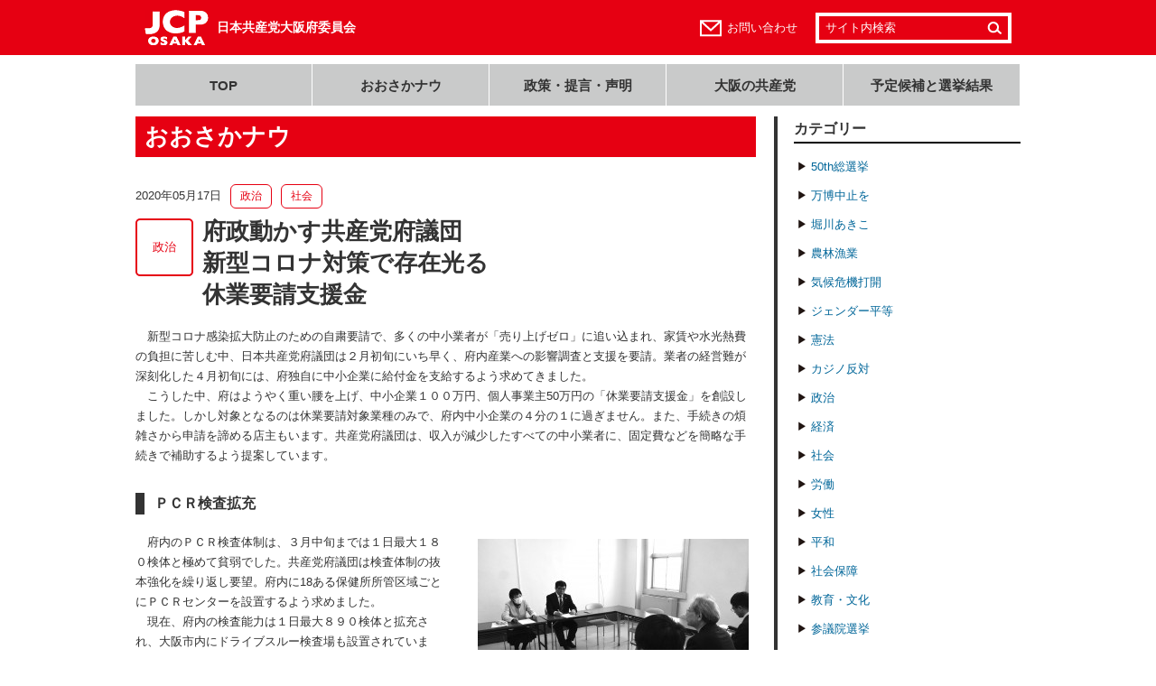

--- FILE ---
content_type: text/html; charset=UTF-8
request_url: https://www.jcp-osaka.jp/osaka_now/13498
body_size: 43939
content:
<!DOCTYPE html>
<html lang="ja">
<head>
  <!--[if (IE 8)|(IE 9)]>
    <meta http-equiv="X-UA-Compatible" content="IE=8 ; IE=9" />
  <![endif]-->
  <meta charset="utf-8" />
  <title>府政動かす共産党府議団新型コロナ対策で存在光る休業要請支援金／日本共産党大阪府委員会</title>
    <meta name="viewport" content="width=1020, maximum-scale=1.0, user-scalable=yes">
    <meta name="format-detection" content="telephone=no">
  <!--[if lt IE 9]>
    <script src="https://www.jcp-osaka.jp/_cms/wp-content/themes/jcp-osaka/_common/js/lib/html5shiv-printshiv.js"></script>
    <script src="https://www.jcp-osaka.jp/_cms/wp-content/themes/jcp-osaka/_common/js/lib/IE9.js"></script>
  <![endif]-->
  <link rel='dns-prefetch' href='//s.w.org' />
		<script type="text/javascript">
			window._wpemojiSettings = {"baseUrl":"https:\/\/s.w.org\/images\/core\/emoji\/13.0.1\/72x72\/","ext":".png","svgUrl":"https:\/\/s.w.org\/images\/core\/emoji\/13.0.1\/svg\/","svgExt":".svg","source":{"concatemoji":"https:\/\/www.jcp-osaka.jp\/_cms\/wp-includes\/js\/wp-emoji-release.min.js?ver=5.6.16"}};
			!function(e,a,t){var n,r,o,i=a.createElement("canvas"),p=i.getContext&&i.getContext("2d");function s(e,t){var a=String.fromCharCode;p.clearRect(0,0,i.width,i.height),p.fillText(a.apply(this,e),0,0);e=i.toDataURL();return p.clearRect(0,0,i.width,i.height),p.fillText(a.apply(this,t),0,0),e===i.toDataURL()}function c(e){var t=a.createElement("script");t.src=e,t.defer=t.type="text/javascript",a.getElementsByTagName("head")[0].appendChild(t)}for(o=Array("flag","emoji"),t.supports={everything:!0,everythingExceptFlag:!0},r=0;r<o.length;r++)t.supports[o[r]]=function(e){if(!p||!p.fillText)return!1;switch(p.textBaseline="top",p.font="600 32px Arial",e){case"flag":return s([127987,65039,8205,9895,65039],[127987,65039,8203,9895,65039])?!1:!s([55356,56826,55356,56819],[55356,56826,8203,55356,56819])&&!s([55356,57332,56128,56423,56128,56418,56128,56421,56128,56430,56128,56423,56128,56447],[55356,57332,8203,56128,56423,8203,56128,56418,8203,56128,56421,8203,56128,56430,8203,56128,56423,8203,56128,56447]);case"emoji":return!s([55357,56424,8205,55356,57212],[55357,56424,8203,55356,57212])}return!1}(o[r]),t.supports.everything=t.supports.everything&&t.supports[o[r]],"flag"!==o[r]&&(t.supports.everythingExceptFlag=t.supports.everythingExceptFlag&&t.supports[o[r]]);t.supports.everythingExceptFlag=t.supports.everythingExceptFlag&&!t.supports.flag,t.DOMReady=!1,t.readyCallback=function(){t.DOMReady=!0},t.supports.everything||(n=function(){t.readyCallback()},a.addEventListener?(a.addEventListener("DOMContentLoaded",n,!1),e.addEventListener("load",n,!1)):(e.attachEvent("onload",n),a.attachEvent("onreadystatechange",function(){"complete"===a.readyState&&t.readyCallback()})),(n=t.source||{}).concatemoji?c(n.concatemoji):n.wpemoji&&n.twemoji&&(c(n.twemoji),c(n.wpemoji)))}(window,document,window._wpemojiSettings);
		</script>
		<style type="text/css">
img.wp-smiley,
img.emoji {
	display: inline !important;
	border: none !important;
	box-shadow: none !important;
	height: 1em !important;
	width: 1em !important;
	margin: 0 .07em !important;
	vertical-align: -0.1em !important;
	background: none !important;
	padding: 0 !important;
}
</style>
	<link rel='stylesheet' id='wp-block-library-css'  href='https://www.jcp-osaka.jp/_cms/wp-includes/css/dist/block-library/style.min.css?ver=5.6.16' type='text/css' media='all' />
<link rel='stylesheet' id='normalize-css'  href='https://www.jcp-osaka.jp/_cms/wp-content/themes/jcp-osaka/_common/css/normalize.css?ver=20140411' type='text/css' media='all' />
<link rel='stylesheet' id='pc_common-css'  href='https://www.jcp-osaka.jp/_cms/wp-content/themes/jcp-osaka/_common/css/common.css?ver=20211022' type='text/css' media='all' />
<link rel='stylesheet' id='contents-css'  href='https://www.jcp-osaka.jp/_cms/wp-content/themes/jcp-osaka/_common/css/contents.css?ver=20140411' type='text/css' media='all' />
<link rel='stylesheet' id='font-awesome-css'  href='https://use.fontawesome.com/releases/v7.0.0/css/all.css' type='text/css' media='all' />
<link rel='stylesheet' id='static-page-content-index-css-css'  href='https://www.jcp-osaka.jp/_cms/wp-content/themes/jcp-osaka/_common/css/static-page-content-index.css?ver=20200730' type='text/css' media='all' />
<script type='text/javascript' src='//ajax.googleapis.com/ajax/libs/jquery/1.10.2/jquery.min.js?ver=1.10.2' id='jquery-js'></script>
<script type='text/javascript' src='//ajax.googleapis.com/ajax/libs/jqueryui/1.10.4/jquery-ui.min.js?ver=1.10.4' id='jquery-ui-js'></script>
<script type='text/javascript' src='https://www.jcp-osaka.jp/_cms/wp-content/themes/jcp-osaka/_common/js/lib/jquery.easing.1.3.js?ver=1.3' id='jquery-easing-js'></script>
<script type='text/javascript' src='https://www.jcp-osaka.jp/_cms/wp-content/themes/jcp-osaka/_common/js/lib/jquery.simpleloopslider.min.js?ver=0.1' id='jquery-simpleloopslider-js'></script>
<script type='text/javascript' src='https://www.jcp-osaka.jp/_cms/wp-content/themes/jcp-osaka/_common/js/lib/jquery.transit.min.js?ver=2.3' id='jquery-transit-js'></script>
<script type='text/javascript' src='https://www.jcp-osaka.jp/_cms/wp-content/themes/jcp-osaka/_common/js/lib/jquery.exresize.0.1.0.js?ver=0.1.0' id='jquery-exresize-js'></script>
<script type='text/javascript' src='https://www.jcp-osaka.jp/_cms/wp-content/themes/jcp-osaka/_common/js/google-analytics.js?ver=20141027' id='google-analytics-js'></script>
<script type='text/javascript' src='https://www.jcp-osaka.jp/_cms/wp-content/themes/jcp-osaka/_common/js/lib/print_r.js?ver=20140911' id='print_r-js'></script>
<script type='text/javascript' src='https://www.jcp-osaka.jp/_cms/wp-content/themes/jcp-osaka/_common/js/common.js?ver=20140411' id='front-common-js-js'></script>
<script type='text/javascript' src='https://www.jcp-osaka.jp/_cms/wp-content/themes/jcp-osaka/_common/js/static-page-content-index.js?ver=20200730' id='static-page-content-index-js-js'></script>
<link rel="https://api.w.org/" href="https://www.jcp-osaka.jp/wp-json/" /><link rel="canonical" href="https://www.jcp-osaka.jp/osaka_now/13498" />
<link rel='shortlink' href='https://www.jcp-osaka.jp/?p=13498' />
<link rel="alternate" type="application/json+oembed" href="https://www.jcp-osaka.jp/wp-json/oembed/1.0/embed?url=https%3A%2F%2Fwww.jcp-osaka.jp%2Fosaka_now%2F13498" />
<link rel="alternate" type="text/xml+oembed" href="https://www.jcp-osaka.jp/wp-json/oembed/1.0/embed?url=https%3A%2F%2Fwww.jcp-osaka.jp%2Fosaka_now%2F13498&#038;format=xml" />
		<!-- Begin KKP Header Meta -->

			
			<!-- Begin OGP -->
			<meta property="og:site_name" content="日本共産党大阪府委員会">
			<meta property="article:publisher" content="https://www.facebook.com/jcposaka">
<meta property="fb:app_id" content="1462354720698137" />
<meta property="og:image" content="https://www.jcp-osaka.jp/_cms/wp-content/uploads/2020/05/83b43ebbc96a490561335b6fb0efae28-150x150.jpg" />
			<meta property="og:type" content="article" />
			<!-- End OGP -->

			<!-- Begin Twitter Card -->
			<meta name="twitter:card" content="summary">
			<meta name="twitter:site" content="@jcposaka">
			<!-- End Twitter Card -->

		<!-- END KKP Header Meta -->
				<style type="text/css" id="wp-custom-css">
			/* ====================================================== *
    統一地方選挙2023
 * ====================================================== */
#tcs2023 .wid-profile .constituency {
	font-size: large;
    background-color: #ffff33;
    display: inline-block;
    font-weight: bolder;
    padding: 0 10px;
}		</style>
		  <!--[if lte IE 7]>
    <link href="https://www.jcp-osaka.jp/_cms/wp-content/themes/jcp-osaka/_common/css/under-ie7.css" rel="stylesheet" />
  <![endif]-->
  <link rel="apple-touch-icon" sizes="57x57" href="/apple-touch-icon-57x57.png">
  <link rel="apple-touch-icon" sizes="114x114" href="/apple-touch-icon-114x114.png">
  <link rel="apple-touch-icon" sizes="72x72" href="/apple-touch-icon-72x72.png">
  <link rel="apple-touch-icon" sizes="144x144" href="/apple-touch-icon-144x144.png">
  <link rel="apple-touch-icon" sizes="60x60" href="/apple-touch-icon-60x60.png">
  <link rel="apple-touch-icon" sizes="120x120" href="/apple-touch-icon-120x120.png">
  <link rel="apple-touch-icon" sizes="76x76" href="/apple-touch-icon-76x76.png">
  <link rel="apple-touch-icon" sizes="152x152" href="/apple-touch-icon-152x152.png">
  <link rel="apple-touch-icon" sizes="180x180" href="/apple-touch-icon-180x180.png">
  <link rel="icon" type="image/png" href="/favicon-192x192.png" sizes="192x192">
  <link rel="icon" type="image/png" href="/favicon-160x160.png" sizes="160x160">
  <link rel="icon" type="image/png" href="/favicon-96x96.png" sizes="96x96">
  <link rel="icon" type="image/png" href="/favicon-16x16.png" sizes="16x16">
  <link rel="icon" type="image/png" href="/favicon-32x32.png" sizes="32x32">
  <meta name="msapplication-TileColor" content="#d9262c">
  <meta name="msapplication-TileImage" content="mstile-144x144.png">
  <link rel="alternate" type="application/rss+xml" title="RSS 2.0" href="https://www.jcp-osaka.jp/feed" />
</head>
<body id="pid-osaka_now" class="osaka_now-template-default single single-osaka_now postid-13498 gid-osaka_now">
<!-- Begin Facebook SDK -->
<div id="fb-root"></div>
<script>(function(d, s, id) {
  var js, fjs = d.getElementsByTagName(s)[0];
  if (d.getElementById(id)) return;
  js = d.createElement(s); js.id = id;
  js.src = "//connect.facebook.net/ja_JP/sdk.js#xfbml=1&appId=1462354720698137&version=v2.0";
  fjs.parentNode.insertBefore(js, fjs);
}(document, 'script', 'facebook-jssdk'));</script>
<!-- END Facebook SDK -->
<script>
  var KkpPageInfo = { pid:'pid-osaka_now' };
</script>
<header id="header">
  <div class="upper_block">
    <div class="inner_wrap">
      <h1 class="site_name">
                  <a href="https://www.jcp-osaka.jp">日本共産党大阪府委員会</a>
              </h1>
                    <div class="utility">
          <div class="contact">
            <a href="https://www.jcp-osaka.jp/pages/inquiry">お問い合わせ</a>
          </div>
            <div class="search">
  <form class="form" method="get" action="https://www.jcp-osaka.jp/">
    <input class="keyword" type="text" value="サイト内検索" name="s">
    <input class="submit" type="submit" value="検索">
  </form>
</div><!-- form end -->
        </div><!-- /.utility -->
          </div><!-- /.inner_wrap -->
  </div><!-- /.upper_block -->

      <nav class="gnav">
      <ul>
        <li><a href="https://www.jcp-osaka.jp">TOP</a></li>
        <li><a href="https://www.jcp-osaka.jp/osaka_now">おおさかナウ</a></li>
        <li><a href="https://www.jcp-osaka.jp/seisaku">政策・提言・声明</a></li>
        <li><a href="https://www.jcp-osaka.jp/pages/osaka_no_kyousantou">大阪の共産党</a></li>
        <li><a href="https://www.jcp-osaka.jp/koho_senkyokekka">予定候補と選挙結果</a></li>
              </ul>
    </nav>
  </header>

<div id="contents">
    <div id="cont_main">
    <div id="cont_article">
      <div class="inner_wrap">
        <h1 class="title">おおさかナウ</h1>
<article class="entry-wrapper">
    <header class="entry-header">
    <div class="date">2020年05月17日</div>
          <ul class="terms">
              <li class="term"><a class="link" href="https://www.jcp-osaka.jp/osaka_now_categories/osn_seiji">政治</a></li>
              <li class="term"><a class="link" href="https://www.jcp-osaka.jp/osaka_now_categories/osn_shakai">社会</a></li>
            </ul>
      <div class="main_term"><a class="link" href="https://www.jcp-osaka.jp/osaka_now_categories/osn_seiji">政治</a></div>
        <h1 class="title">
              <!-- 記事詳細 -->
        府政動かす共産党府議団<br>新型コロナ対策で存在光る<br>休業要請支援金          </h1>
  </header>
      <section class="entry-body">
          <p>　新型コロナ感染拡大防止のための自粛要請で、多くの中小業者が「売り上げゼロ」に追い込まれ、家賃や水光熱費の負担に苦しむ中、日本共産党府議団は２月初旬にいち早く、府内産業への影響調査と支援を要請。業者の経営難が深刻化した４月初旬には、府独自に中小企業に給付金を支給するよう求めてきました。<br />　こうした中、府はようやく重い腰を上げ、中小企業１００万円、個人事業主50万円の「休業要請支援金」を創設しました。しかし対象となるのは休業要請対象業種のみで、府内中小企業の４分の１に過ぎません。また、手続きの煩雑さから申請を諦める店主もいます。共産党府議団は、収入が減少したすべての中小業者に、固定費などを簡略な手続きで補助するよう提案しています。</p><h3>ＰＣＲ検査拡充</h3><div id="attachment_13499" style="width: 310px" class="wp-caption alignright"><a href="https://www.jcp-osaka.jp/_cms/wp-content/uploads/2020/05/83b43ebbc96a490561335b6fb0efae28.jpg"><img aria-describedby="caption-attachment-13499" loading="lazy" class="size-medium wp-image-13499" src="https://www.jcp-osaka.jp/_cms/wp-content/uploads/2020/05/83b43ebbc96a490561335b6fb0efae28-300x199.jpg" alt="新型コロナウイルス対策の抜本強化を求めて府に申し入れる日本共産党府議団＝２月３日、府庁内 " width="300" height="199" srcset="https://www.jcp-osaka.jp/_cms/wp-content/uploads/2020/05/83b43ebbc96a490561335b6fb0efae28-300x199.jpg 300w, https://www.jcp-osaka.jp/_cms/wp-content/uploads/2020/05/83b43ebbc96a490561335b6fb0efae28-690x457.jpg 690w, https://www.jcp-osaka.jp/_cms/wp-content/uploads/2020/05/83b43ebbc96a490561335b6fb0efae28.jpg 1299w" sizes="(max-width: 300px) 100vw, 300px" /></a><p id="caption-attachment-13499" class="wp-caption-text">新型コロナウイルス対策の抜本強化を求めて府に申し入れる日本共産党府議団＝２月３日、府庁内</p></div><p>　府内のＰＣＲ検査体制は、３月中旬までは１日最大１８０検体と極めて貧弱でした。共産党府議団は検査体制の抜本強化を繰り返し要望。府内に18ある保健所所管区域ごとにＰＣＲセンターを設置するよう求めました。<br />　現在、府内の検査能力は１日最大８９０検体と拡充され、大阪市内にドライブスルー検査場も設置されています。しかし、５月９日現在で、１日の最大検査数は７６４件にとどまっています。<br />　最大のネックは検査の窓口が保健所に一本化され、一般医療機関の医師からの検査依頼を受け付けないことです。広く受け付けるようにし、府内の大学や民間検査会社などの協力も得て検査件数を大幅に増やしてこそ、感染の実態に迫ることが可能となり、「出口戦略」が現実のものになります。</p><h3>病床の緊急確保</h3><p>　府内に「感染症指定医療機関」は６病院78床しかない上、病床の半数以上は陰圧装置もありませんでした。<br />　共産党府議団は、感染拡大に備えた病床数の緊急確保を徹底して要求。５月１日現在、62病院に重症患者用１８８床、軽中症患者用８８６床が確保されています。<br />　ただし、病床を確保した医療機関への減収補償や、人工呼吸器・人工肺（ＥＣＭＯ）・防護服やフェイスシールド配備など、感染拡大へのさらなる備えが不可欠です。医療従事者確保への補助、感染者受け入れ病院が担ってきた医療機能をバックアップする医療機関への支援や、ホテル・自宅療養の軽症者への十分なケアなどが必要です。</p><h3>緊急融資の創設</h3><p>　府は２月に業者向けの融資制度「新型コロナ緊急資金」を創設しましたが、金利１・２％、保証料最大１・９％など、業者にとって負担が大きいものでした。<br />　共産党府議団は、せめて東京都並みに保証料の全額補助を要求。５月新設の「新型コロナ対応資金」では、売上高が５％以上減少した個人事業主（小規模事業者のみ）の場合、保証料なし・当初３年間は金利もなしとなりました。<br />　共産党府議団は引き続き、収入が回復しない事業者の返済免除など、資金繰り支援の抜本強化を求めています。</p><h3>マスクや消毒液</h3><p>　学童保育をはじめ、保育所・介護施設・障害者施設などで、感染防止の資材不足や職員の負担増が深刻です。<br />　共産党府議団の再三の要求が一部実現し、４月成立の府の補正予算では、福祉施設や幼稚園などへのマスク、消毒液などの購入補助が盛り込まれました。児童養護施設の居室の個室化への補助なども実施されます。<br />　さらに十分な資材提供と人材確保支援が必須です。</p><h3>チャレンジテストの中止</h3><p>　共産党府議団は、行き過ぎた競争教育を助長する「中学生チャレンジテスト」廃止を一貫して要求してきました。<br />　新型コロナによる休校が長期に渡る中、府民からも「苦しんでいる子どもたちをさらに追い詰める」と今年度中止を求める声が上がっていました。<br />　府はようやく今月、６月に予定していた中学３年生の中止を表明しました。（Ｏ）<br /><br />(大阪民主新報、2020年5月17日号より）</p>      </section>
    

<aside class="sns-counter">
  <div class="share-btn">
    <ul class="share-btn__items">
      <li class="col share-btn__item">
        <a class="item--fb" href="http://www.facebook.com/share.php?u=https://www.jcp-osaka.jp/osaka_now/13498" rel="nofollow" target="_blank"><i class="fab fa-facebook-f"></i></a>
      </li>
      <li class="col share-btn__item">
        <a class="item--tw" target="_blank" href="https://twitter.com/share?url=https://www.jcp-osaka.jp/osaka_now/13498&text=府政動かす共産党府議団／新型コロナ対策で存在光る／休業要請支援金｜日本共産党大阪府委員会">
          <i class="fab fa-x-twitter"></i>
        </a>
      </li>
      <li class="col share-btn__item">
        <a class="item--ln" target="_blank" href="https://social-plugins.line.me/lineit/share?url=https://www.jcp-osaka.jp/osaka_now/13498&text=府政動かす共産党府議団／新型コロナ対策で存在光る／休業要請支援金｜日本共産党大阪府委員会">
		  <i class="fab fa-line"></i>
        </a>
      </li>
    </ul>
  </div>
</aside>
</article>
<!--/entry-wrapper-->
                  <div class="page_top">
            <a class="link" href="#header"><span class="arrow">▲</span>このページの先頭へ</a>
          </div>
              </div>
    </div>
    <div id="cont_sidebar">
      

<div class="wid wid_archive_menu">
      <div class="category_menu">
      <div class="title">カテゴリー</div>
            <ul class="menu">
        	<li class="cat-item cat-item-144"><a href="https://www.jcp-osaka.jp/osaka_now_categories/osn_50thsousenkyo">50th総選挙</a>
</li>
	<li class="cat-item cat-item-150"><a href="https://www.jcp-osaka.jp/osaka_now_categories/osn_expocanceled">万博中止を</a>
</li>
	<li class="cat-item cat-item-155"><a href="https://www.jcp-osaka.jp/osaka_now_categories/%e5%a0%80%e5%b7%9d%e3%81%82%e3%81%8d%e3%81%93">堀川あきこ</a>
</li>
	<li class="cat-item cat-item-156"><a href="https://www.jcp-osaka.jp/osaka_now_categories/%e8%be%b2%e6%9e%97%e6%bc%81%e6%a5%ad">農林漁業</a>
</li>
	<li class="cat-item cat-item-121"><a href="https://www.jcp-osaka.jp/osaka_now_categories/osn_climatecrisis">気候危機打開</a>
</li>
	<li class="cat-item cat-item-122"><a href="https://www.jcp-osaka.jp/osaka_now_categories/osn_gender">ジェンダー平等</a>
</li>
	<li class="cat-item cat-item-123"><a href="https://www.jcp-osaka.jp/osaka_now_categories/osn_constitution">憲法</a>
</li>
	<li class="cat-item cat-item-124"><a href="https://www.jcp-osaka.jp/osaka_now_categories/osn_anticasino">カジノ反対</a>
</li>
	<li class="cat-item cat-item-25"><a href="https://www.jcp-osaka.jp/osaka_now_categories/osn_seiji">政治</a>
</li>
	<li class="cat-item cat-item-26"><a href="https://www.jcp-osaka.jp/osaka_now_categories/osn_keizai">経済</a>
</li>
	<li class="cat-item cat-item-27"><a href="https://www.jcp-osaka.jp/osaka_now_categories/osn_shakai">社会</a>
</li>
	<li class="cat-item cat-item-28"><a href="https://www.jcp-osaka.jp/osaka_now_categories/osn_roudou">労働</a>
</li>
	<li class="cat-item cat-item-104"><a href="https://www.jcp-osaka.jp/osaka_now_categories/%e5%a5%b3%e6%80%a7">女性</a>
</li>
	<li class="cat-item cat-item-29"><a href="https://www.jcp-osaka.jp/osaka_now_categories/osn_heiwa">平和</a>
</li>
	<li class="cat-item cat-item-30"><a href="https://www.jcp-osaka.jp/osaka_now_categories/osn_shakaihoshou">社会保障</a>
</li>
	<li class="cat-item cat-item-31"><a href="https://www.jcp-osaka.jp/osaka_now_categories/osn_kyouiku-bunka">教育・文化</a>
</li>
	<li class="cat-item cat-item-95"><a href="https://www.jcp-osaka.jp/osaka_now_categories/osn_saninsenkyo">参議院選挙</a>
</li>
	<li class="cat-item cat-item-90"><a href="https://www.jcp-osaka.jp/osaka_now_categories/osn_sousenkyo201412">衆議院選挙</a>
<ul class='children'>
	<li class="cat-item cat-item-120"><a href="https://www.jcp-osaka.jp/osaka_now_categories/%e6%af%94%e4%be%8b%e3%81%af%e5%85%b1%e7%94%a3%e5%85%9a">比例は共産党</a>
</li>
	<li class="cat-item cat-item-107"><a href="https://www.jcp-osaka.jp/osaka_now_categories/osn_sousenkyo48th">次期衆議院選挙</a>
</li>
	<li class="cat-item cat-item-91"><a href="https://www.jcp-osaka.jp/osaka_now_categories/osn_sousenkyo201412_qa">衆議院選挙Q&amp;A</a>
</li>
</ul>
</li>
	<li class="cat-item cat-item-92"><a href="https://www.jcp-osaka.jp/osaka_now_categories/osn_kokkai_repo">国会レポート</a>
</li>
	<li class="cat-item cat-item-112"><a href="https://www.jcp-osaka.jp/osaka_now_categories/%e5%b1%b1%e4%b8%8b%e3%82%88%e3%81%97%e3%81%8d">山下よしき</a>
</li>
	<li class="cat-item cat-item-93"><a href="https://www.jcp-osaka.jp/osaka_now_categories/osn_kokkai_repo_tatsumi">たつみコータロー</a>
</li>
	<li class="cat-item cat-item-97"><a href="https://www.jcp-osaka.jp/osaka_now_categories/osn_kokkai_repo_daimon">大門みきし</a>
</li>
	<li class="cat-item cat-item-105"><a href="https://www.jcp-osaka.jp/osaka_now_categories/%e5%ae%ae%e6%9c%ac%e3%81%9f%e3%81%91%e3%81%97">宮本たけし</a>
</li>
	<li class="cat-item cat-item-94"><a href="https://www.jcp-osaka.jp/osaka_now_categories/osn_kokkai_repo_shimizu">清水ただし</a>
</li>
	<li class="cat-item cat-item-100"><a href="https://www.jcp-osaka.jp/osaka_now_categories/osn_saninsenkyo_yuiwatanabe">わたなべ結</a>
<ul class='children'>
	<li class="cat-item cat-item-96"><a href="https://www.jcp-osaka.jp/osaka_now_categories/osn_saninsenkyo_yuimonogatari">わたなべ結物語</a>
</li>
</ul>
</li>
	<li class="cat-item cat-item-119"><a href="https://www.jcp-osaka.jp/osaka_now_categories/%e8%a5%bf%e7%94%b0%e3%81%95%e3%81%88%e5%ad%90">西田さえ子</a>
</li>
	<li class="cat-item cat-item-127"><a href="https://www.jcp-osaka.jp/osaka_now_categories/%e5%b1%b1%e6%9c%ac%e3%81%ae%e3%82%8a%e3%81%93">山本のりこ</a>
</li>
      </ul>
    </div>
      <div class="monthly_mune">
      <div class="title">月別アーカイブ</div>
      <select name="archive-dropdown" onChange='document.location.href=this.options[this.selectedIndex].value;'> 
        <option value="">月を選択</option> 
        <option value="https://www.jcp-osaka.jp/date/2025/10?post_type=osaka_now"> 2025年10月 &nbsp;(15)</option><option value="https://www.jcp-osaka.jp/date/2025/09?post_type=osaka_now"> 2025年9月 &nbsp;(19)</option><option value="https://www.jcp-osaka.jp/date/2025/08?post_type=osaka_now"> 2025年8月 &nbsp;(15)</option><option value="https://www.jcp-osaka.jp/date/2025/07?post_type=osaka_now"> 2025年7月 &nbsp;(5)</option><option value="https://www.jcp-osaka.jp/date/2025/06?post_type=osaka_now"> 2025年6月 &nbsp;(12)</option><option value="https://www.jcp-osaka.jp/date/2025/05?post_type=osaka_now"> 2025年5月 &nbsp;(7)</option><option value="https://www.jcp-osaka.jp/date/2025/04?post_type=osaka_now"> 2025年4月 &nbsp;(19)</option><option value="https://www.jcp-osaka.jp/date/2025/03?post_type=osaka_now"> 2025年3月 &nbsp;(13)</option><option value="https://www.jcp-osaka.jp/date/2025/02?post_type=osaka_now"> 2025年2月 &nbsp;(29)</option><option value="https://www.jcp-osaka.jp/date/2025/01?post_type=osaka_now"> 2025年1月 &nbsp;(18)</option><option value="https://www.jcp-osaka.jp/date/2024/12?post_type=osaka_now"> 2024年12月 &nbsp;(16)</option><option value="https://www.jcp-osaka.jp/date/2024/11?post_type=osaka_now"> 2024年11月 &nbsp;(16)</option><option value="https://www.jcp-osaka.jp/date/2024/10?post_type=osaka_now"> 2024年10月 &nbsp;(23)</option><option value="https://www.jcp-osaka.jp/date/2024/09?post_type=osaka_now"> 2024年9月 &nbsp;(10)</option><option value="https://www.jcp-osaka.jp/date/2024/08?post_type=osaka_now"> 2024年8月 &nbsp;(31)</option><option value="https://www.jcp-osaka.jp/date/2024/07?post_type=osaka_now"> 2024年7月 &nbsp;(24)</option><option value="https://www.jcp-osaka.jp/date/2024/06?post_type=osaka_now"> 2024年6月 &nbsp;(31)</option><option value="https://www.jcp-osaka.jp/date/2024/05?post_type=osaka_now"> 2024年5月 &nbsp;(28)</option><option value="https://www.jcp-osaka.jp/date/2024/04?post_type=osaka_now"> 2024年4月 &nbsp;(28)</option><option value="https://www.jcp-osaka.jp/date/2024/03?post_type=osaka_now"> 2024年3月 &nbsp;(37)</option><option value="https://www.jcp-osaka.jp/date/2024/02?post_type=osaka_now"> 2024年2月 &nbsp;(27)</option><option value="https://www.jcp-osaka.jp/date/2024/01?post_type=osaka_now"> 2024年1月 &nbsp;(21)</option><option value="https://www.jcp-osaka.jp/date/2023/12?post_type=osaka_now"> 2023年12月 &nbsp;(27)</option><option value="https://www.jcp-osaka.jp/date/2023/11?post_type=osaka_now"> 2023年11月 &nbsp;(24)</option><option value="https://www.jcp-osaka.jp/date/2023/10?post_type=osaka_now"> 2023年10月 &nbsp;(22)</option><option value="https://www.jcp-osaka.jp/date/2023/09?post_type=osaka_now"> 2023年9月 &nbsp;(41)</option><option value="https://www.jcp-osaka.jp/date/2023/08?post_type=osaka_now"> 2023年8月 &nbsp;(19)</option><option value="https://www.jcp-osaka.jp/date/2023/07?post_type=osaka_now"> 2023年7月 &nbsp;(35)</option><option value="https://www.jcp-osaka.jp/date/2023/06?post_type=osaka_now"> 2023年6月 &nbsp;(25)</option><option value="https://www.jcp-osaka.jp/date/2023/05?post_type=osaka_now"> 2023年5月 &nbsp;(17)</option><option value="https://www.jcp-osaka.jp/date/2023/04?post_type=osaka_now"> 2023年4月 &nbsp;(39)</option><option value="https://www.jcp-osaka.jp/date/2023/03?post_type=osaka_now"> 2023年3月 &nbsp;(40)</option><option value="https://www.jcp-osaka.jp/date/2023/02?post_type=osaka_now"> 2023年2月 &nbsp;(28)</option><option value="https://www.jcp-osaka.jp/date/2023/01?post_type=osaka_now"> 2023年1月 &nbsp;(26)</option><option value="https://www.jcp-osaka.jp/date/2022/12?post_type=osaka_now"> 2022年12月 &nbsp;(46)</option><option value="https://www.jcp-osaka.jp/date/2022/11?post_type=osaka_now"> 2022年11月 &nbsp;(45)</option><option value="https://www.jcp-osaka.jp/date/2022/10?post_type=osaka_now"> 2022年10月 &nbsp;(65)</option><option value="https://www.jcp-osaka.jp/date/2022/09?post_type=osaka_now"> 2022年9月 &nbsp;(35)</option><option value="https://www.jcp-osaka.jp/date/2022/08?post_type=osaka_now"> 2022年8月 &nbsp;(24)</option><option value="https://www.jcp-osaka.jp/date/2022/07?post_type=osaka_now"> 2022年7月 &nbsp;(41)</option><option value="https://www.jcp-osaka.jp/date/2022/06?post_type=osaka_now"> 2022年6月 &nbsp;(37)</option><option value="https://www.jcp-osaka.jp/date/2022/05?post_type=osaka_now"> 2022年5月 &nbsp;(31)</option><option value="https://www.jcp-osaka.jp/date/2022/04?post_type=osaka_now"> 2022年4月 &nbsp;(39)</option><option value="https://www.jcp-osaka.jp/date/2022/03?post_type=osaka_now"> 2022年3月 &nbsp;(34)</option><option value="https://www.jcp-osaka.jp/date/2022/02?post_type=osaka_now"> 2022年2月 &nbsp;(39)</option><option value="https://www.jcp-osaka.jp/date/2022/01?post_type=osaka_now"> 2022年1月 &nbsp;(29)</option><option value="https://www.jcp-osaka.jp/date/2021/12?post_type=osaka_now"> 2021年12月 &nbsp;(34)</option><option value="https://www.jcp-osaka.jp/date/2021/11?post_type=osaka_now"> 2021年11月 &nbsp;(33)</option><option value="https://www.jcp-osaka.jp/date/2021/10?post_type=osaka_now"> 2021年10月 &nbsp;(44)</option><option value="https://www.jcp-osaka.jp/date/2021/09?post_type=osaka_now"> 2021年9月 &nbsp;(44)</option><option value="https://www.jcp-osaka.jp/date/2021/08?post_type=osaka_now"> 2021年8月 &nbsp;(25)</option><option value="https://www.jcp-osaka.jp/date/2021/07?post_type=osaka_now"> 2021年7月 &nbsp;(36)</option><option value="https://www.jcp-osaka.jp/date/2021/06?post_type=osaka_now"> 2021年6月 &nbsp;(38)</option><option value="https://www.jcp-osaka.jp/date/2021/05?post_type=osaka_now"> 2021年5月 &nbsp;(33)</option><option value="https://www.jcp-osaka.jp/date/2021/04?post_type=osaka_now"> 2021年4月 &nbsp;(43)</option><option value="https://www.jcp-osaka.jp/date/2021/03?post_type=osaka_now"> 2021年3月 &nbsp;(32)</option><option value="https://www.jcp-osaka.jp/date/2021/02?post_type=osaka_now"> 2021年2月 &nbsp;(32)</option><option value="https://www.jcp-osaka.jp/date/2021/01?post_type=osaka_now"> 2021年1月 &nbsp;(37)</option><option value="https://www.jcp-osaka.jp/date/2020/12?post_type=osaka_now"> 2020年12月 &nbsp;(39)</option><option value="https://www.jcp-osaka.jp/date/2020/11?post_type=osaka_now"> 2020年11月 &nbsp;(41)</option><option value="https://www.jcp-osaka.jp/date/2020/10?post_type=osaka_now"> 2020年10月 &nbsp;(60)</option><option value="https://www.jcp-osaka.jp/date/2020/09?post_type=osaka_now"> 2020年9月 &nbsp;(47)</option><option value="https://www.jcp-osaka.jp/date/2020/08?post_type=osaka_now"> 2020年8月 &nbsp;(38)</option><option value="https://www.jcp-osaka.jp/date/2020/07?post_type=osaka_now"> 2020年7月 &nbsp;(38)</option><option value="https://www.jcp-osaka.jp/date/2020/06?post_type=osaka_now"> 2020年6月 &nbsp;(30)</option><option value="https://www.jcp-osaka.jp/date/2020/05?post_type=osaka_now"> 2020年5月 &nbsp;(27)</option><option value="https://www.jcp-osaka.jp/date/2020/04?post_type=osaka_now"> 2020年4月 &nbsp;(37)</option><option value="https://www.jcp-osaka.jp/date/2020/03?post_type=osaka_now"> 2020年3月 &nbsp;(37)</option><option value="https://www.jcp-osaka.jp/date/2020/02?post_type=osaka_now"> 2020年2月 &nbsp;(39)</option><option value="https://www.jcp-osaka.jp/date/2020/01?post_type=osaka_now"> 2020年1月 &nbsp;(25)</option><option value="https://www.jcp-osaka.jp/date/2019/12?post_type=osaka_now"> 2019年12月 &nbsp;(32)</option><option value="https://www.jcp-osaka.jp/date/2019/11?post_type=osaka_now"> 2019年11月 &nbsp;(32)</option><option value="https://www.jcp-osaka.jp/date/2019/10?post_type=osaka_now"> 2019年10月 &nbsp;(36)</option><option value="https://www.jcp-osaka.jp/date/2019/09?post_type=osaka_now"> 2019年9月 &nbsp;(47)</option><option value="https://www.jcp-osaka.jp/date/2019/08?post_type=osaka_now"> 2019年8月 &nbsp;(18)</option><option value="https://www.jcp-osaka.jp/date/2019/07?post_type=osaka_now"> 2019年7月 &nbsp;(51)</option><option value="https://www.jcp-osaka.jp/date/2019/06?post_type=osaka_now"> 2019年6月 &nbsp;(52)</option><option value="https://www.jcp-osaka.jp/date/2019/05?post_type=osaka_now"> 2019年5月 &nbsp;(26)</option><option value="https://www.jcp-osaka.jp/date/2019/04?post_type=osaka_now"> 2019年4月 &nbsp;(46)</option><option value="https://www.jcp-osaka.jp/date/2019/03?post_type=osaka_now"> 2019年3月 &nbsp;(54)</option><option value="https://www.jcp-osaka.jp/date/2019/02?post_type=osaka_now"> 2019年2月 &nbsp;(39)</option><option value="https://www.jcp-osaka.jp/date/2019/01?post_type=osaka_now"> 2019年1月 &nbsp;(30)</option><option value="https://www.jcp-osaka.jp/date/2018/12?post_type=osaka_now"> 2018年12月 &nbsp;(52)</option><option value="https://www.jcp-osaka.jp/date/2018/11?post_type=osaka_now"> 2018年11月 &nbsp;(33)</option><option value="https://www.jcp-osaka.jp/date/2018/10?post_type=osaka_now"> 2018年10月 &nbsp;(34)</option><option value="https://www.jcp-osaka.jp/date/2018/09?post_type=osaka_now"> 2018年9月 &nbsp;(45)</option><option value="https://www.jcp-osaka.jp/date/2018/08?post_type=osaka_now"> 2018年8月 &nbsp;(25)</option><option value="https://www.jcp-osaka.jp/date/2018/07?post_type=osaka_now"> 2018年7月 &nbsp;(44)</option><option value="https://www.jcp-osaka.jp/date/2018/06?post_type=osaka_now"> 2018年6月 &nbsp;(36)</option><option value="https://www.jcp-osaka.jp/date/2018/05?post_type=osaka_now"> 2018年5月 &nbsp;(25)</option><option value="https://www.jcp-osaka.jp/date/2018/04?post_type=osaka_now"> 2018年4月 &nbsp;(47)</option><option value="https://www.jcp-osaka.jp/date/2018/03?post_type=osaka_now"> 2018年3月 &nbsp;(33)</option><option value="https://www.jcp-osaka.jp/date/2018/02?post_type=osaka_now"> 2018年2月 &nbsp;(27)</option><option value="https://www.jcp-osaka.jp/date/2018/01?post_type=osaka_now"> 2018年1月 &nbsp;(19)</option><option value="https://www.jcp-osaka.jp/date/2017/12?post_type=osaka_now"> 2017年12月 &nbsp;(39)</option><option value="https://www.jcp-osaka.jp/date/2017/11?post_type=osaka_now"> 2017年11月 &nbsp;(34)</option><option value="https://www.jcp-osaka.jp/date/2017/10?post_type=osaka_now"> 2017年10月 &nbsp;(51)</option><option value="https://www.jcp-osaka.jp/date/2017/09?post_type=osaka_now"> 2017年9月 &nbsp;(37)</option><option value="https://www.jcp-osaka.jp/date/2017/08?post_type=osaka_now"> 2017年8月 &nbsp;(22)</option><option value="https://www.jcp-osaka.jp/date/2017/07?post_type=osaka_now"> 2017年7月 &nbsp;(38)</option><option value="https://www.jcp-osaka.jp/date/2017/06?post_type=osaka_now"> 2017年6月 &nbsp;(29)</option><option value="https://www.jcp-osaka.jp/date/2017/05?post_type=osaka_now"> 2017年5月 &nbsp;(14)</option><option value="https://www.jcp-osaka.jp/date/2017/04?post_type=osaka_now"> 2017年4月 &nbsp;(40)</option><option value="https://www.jcp-osaka.jp/date/2017/03?post_type=osaka_now"> 2017年3月 &nbsp;(34)</option><option value="https://www.jcp-osaka.jp/date/2017/02?post_type=osaka_now"> 2017年2月 &nbsp;(28)</option><option value="https://www.jcp-osaka.jp/date/2017/01?post_type=osaka_now"> 2017年1月 &nbsp;(25)</option><option value="https://www.jcp-osaka.jp/date/2016/12?post_type=osaka_now"> 2016年12月 &nbsp;(25)</option><option value="https://www.jcp-osaka.jp/date/2016/11?post_type=osaka_now"> 2016年11月 &nbsp;(24)</option><option value="https://www.jcp-osaka.jp/date/2016/10?post_type=osaka_now"> 2016年10月 &nbsp;(41)</option><option value="https://www.jcp-osaka.jp/date/2016/09?post_type=osaka_now"> 2016年9月 &nbsp;(23)</option><option value="https://www.jcp-osaka.jp/date/2016/08?post_type=osaka_now"> 2016年8月 &nbsp;(24)</option><option value="https://www.jcp-osaka.jp/date/2016/07?post_type=osaka_now"> 2016年7月 &nbsp;(32)</option><option value="https://www.jcp-osaka.jp/date/2016/06?post_type=osaka_now"> 2016年6月 &nbsp;(27)</option><option value="https://www.jcp-osaka.jp/date/2016/05?post_type=osaka_now"> 2016年5月 &nbsp;(24)</option><option value="https://www.jcp-osaka.jp/date/2016/04?post_type=osaka_now"> 2016年4月 &nbsp;(22)</option><option value="https://www.jcp-osaka.jp/date/2016/03?post_type=osaka_now"> 2016年3月 &nbsp;(25)</option><option value="https://www.jcp-osaka.jp/date/2016/02?post_type=osaka_now"> 2016年2月 &nbsp;(13)</option><option value="https://www.jcp-osaka.jp/date/2016/01?post_type=osaka_now"> 2016年1月 &nbsp;(15)</option><option value="https://www.jcp-osaka.jp/date/2015/12?post_type=osaka_now"> 2015年12月 &nbsp;(10)</option><option value="https://www.jcp-osaka.jp/date/2015/11?post_type=osaka_now"> 2015年11月 &nbsp;(15)</option><option value="https://www.jcp-osaka.jp/date/2015/10?post_type=osaka_now"> 2015年10月 &nbsp;(18)</option><option value="https://www.jcp-osaka.jp/date/2015/09?post_type=osaka_now"> 2015年9月 &nbsp;(24)</option><option value="https://www.jcp-osaka.jp/date/2015/08?post_type=osaka_now"> 2015年8月 &nbsp;(23)</option><option value="https://www.jcp-osaka.jp/date/2015/07?post_type=osaka_now"> 2015年7月 &nbsp;(19)</option><option value="https://www.jcp-osaka.jp/date/2015/06?post_type=osaka_now"> 2015年6月 &nbsp;(20)</option><option value="https://www.jcp-osaka.jp/date/2015/05?post_type=osaka_now"> 2015年5月 &nbsp;(13)</option><option value="https://www.jcp-osaka.jp/date/2015/04?post_type=osaka_now"> 2015年4月 &nbsp;(14)</option><option value="https://www.jcp-osaka.jp/date/2015/03?post_type=osaka_now"> 2015年3月 &nbsp;(19)</option><option value="https://www.jcp-osaka.jp/date/2015/02?post_type=osaka_now"> 2015年2月 &nbsp;(16)</option><option value="https://www.jcp-osaka.jp/date/2015/01?post_type=osaka_now"> 2015年1月 &nbsp;(12)</option><option value="https://www.jcp-osaka.jp/date/2014/12?post_type=osaka_now"> 2014年12月 &nbsp;(37)</option><option value="https://www.jcp-osaka.jp/date/2014/11?post_type=osaka_now"> 2014年11月 &nbsp;(23)</option><option value="https://www.jcp-osaka.jp/date/2014/10?post_type=osaka_now"> 2014年10月 &nbsp;(11)</option><option value="https://www.jcp-osaka.jp/date/2014/09?post_type=osaka_now"> 2014年9月 &nbsp;(7)</option><option value="https://www.jcp-osaka.jp/date/2014/08?post_type=osaka_now"> 2014年8月 &nbsp;(10)</option><option value="https://www.jcp-osaka.jp/date/2014/07?post_type=osaka_now"> 2014年7月 &nbsp;(3)</option><option value="https://www.jcp-osaka.jp/date/2014/06?post_type=osaka_now"> 2014年6月 &nbsp;(4)</option><option value="https://www.jcp-osaka.jp/date/2014/05?post_type=osaka_now"> 2014年5月 &nbsp;(4)</option><option value="https://www.jcp-osaka.jp/date/2014/04?post_type=osaka_now"> 2014年4月 &nbsp;(3)</option><option value="https://www.jcp-osaka.jp/date/2014/03?post_type=osaka_now"> 2014年3月 &nbsp;(8)</option><option value="https://www.jcp-osaka.jp/date/2014/02?post_type=osaka_now"> 2014年2月 &nbsp;(6)</option><option value="https://www.jcp-osaka.jp/date/2014/01?post_type=osaka_now"> 2014年1月 &nbsp;(3)</option><option value="https://www.jcp-osaka.jp/date/2013/12?post_type=osaka_now"> 2013年12月 &nbsp;(1)</option><option value="https://www.jcp-osaka.jp/date//?post_type=osaka_now"></option>      </select>
    </div>
  </div>


  <div class="wid wid_pickup_movie">
    <div class="title">
      <a class="link" href="https://www.jcp-osaka.jp/movie_gallery">JCP OSAKA Movie</a>
          </div>
    <ul class="list">
      <li class="item"><iframe width="250" height="141" src="https://www.youtube.com/embed/Bij0ZmwfNSk?rel=0" frameborder="0" allowfullscreen></iframe></li><li class="item"><iframe width="250" height="141" src="https://www.youtube.com/embed/W50aM_4NWUU?rel=0" frameborder="0" allowfullscreen></iframe></li><li class="item"><iframe width="250" height="141" src="https://www.youtube.com/embed/_8NcZ2Xk9ww?rel=0" frameborder="0" allowfullscreen></iframe></li>    </ul>
  </div>
  
<div class="wid wid_twitter js_sp-remove">
<a class="twitter-timeline" href="https://twitter.com/jcposaka?ref_src=twsrc%5Etfw">Tweets by jcposaka</a> 
<script async src="https://platform.twitter.com/widgets.js" charset="utf-8"></script>
</div>

<div class="wid wid_banner_link">
  <ul class="list">
    <li class="item facebook"><a class="link" href="https://www.facebook.com/jcposaka">日本共産党大阪府委員会(JCP大阪)フェイスブック</a></li>
    <!--    <li class="item mail_magazine"><a class="link" href="https://www.jcp-osaka.jp/pages/mail_magazine">日本共産党大阪府委員会(JCP大阪)メールマガジン</a></li>-->
  </ul>
</div>

    <div class="wid wid_akahata_today">
  <div class="wid_title">
    <a class="link" href="http://www.jcp.or.jp/akahata/index.html" target="_blank">しんぶん赤旗 今日の読みどころ</a>
  </div>
  <div class="wid_body">
  <!-- start feedwind code -->
    <script type="text/javascript">
    <!--
      rssmikle_url="http://www.jcp.or.jp/akahata/index.rdf";
      rssmikle_frame_width="246";
      rssmikle_frame_height="400";
      rssmikle_target="_blank";
      rssmikle_font="'メイリオ','ＭＳ Ｐゴシック',sans-serif";
      rssmikle_font_size="12";
      rssmikle_border="off";
      responsive="off";
      rssmikle_css_url="";
      text_align="left";
      autoscroll="on";
      scrollstep="3";
      mcspeed="20";
      sort="New";
      rssmikle_title="off";
      rssmikle_title_bgcolor="#FF0000";
      rssmikle_title_color="#FFFFFF";
      rssmikle_title_bgimage="http://";
      rssmikle_item_bgcolor="#FFFFFF";
      rssmikle_item_bgimage="http://";
      rssmikle_item_title_length="55";
      rssmikle_item_title_color="#666666";
      rssmikle_item_border_bottom="on";
      rssmikle_item_description="on";
      rssmikle_item_description_length="150";
      rssmikle_item_description_color="#666666";
      rssmikle_item_date="off";
      rssmikle_timezone="Etc/GMT";
      datetime_format="NaN";
      rssmikle_item_description_tag="off";
      rssmikle_item_podcast="off";
      (function() {
        var src = ('https:' == document.location.protocol ? 'https://' : 'http://') + 'feed.mikle.com/js/rssmikle.js';
        document.write('<script type="text/javascript" src="' + src + '"><\/script>');
      })();
    //-->
    </script>
    <!-- wid_body -->
    <div class="service_link">
      <a class="link" href="http://feed.mikle.com/" target="_blank">RSS Feed Widget</a>
    </div>
  </div>
  <div class="wid_footer">
    <a class="link" href="https://www.jcp-osaka.jp/pages/koudoku-moushikomi">購読申し込み&nbsp;&raquo;</a>
  </div>
</div>
  
<div class="wid wid_text_link_list">
  <ul>
    <li><a href="https://www.jcp-osaka.jp/pages/access">アクセス</a></li>
    <li><a href="https://www.jcp-osaka.jp/pages/links">各種団体LINK</a></li>
    <li><a href="https://www.jcp-osaka.jp/_old_site_2014">旧サイトはこちら</a></li>
  </ul>
</div>

    </div>
  </div>
  <!--
  <div id="cont_footer">
    # write something
  </div>
  -->
</div><footer id="footer">
  <div class="inner_wrap">
    <address>
      <ul>
        <li class="name">日本共産党大阪府委員会</li>
        <li class="zip_code">〒543-0012</li>
        <li class="address">大阪府大阪市天王寺区空堀町2-3</li>
        <li class="tel">電話 06-6770-5044</li>
        <li class="fax">FAX 06-6770-5047</li>
      </ul>
    </address>
    <div class="copyright">Copyright &copy; <a href="https://www.jcp-osaka.jp">JCP OSAKA</a></div>
  </div>
  </footer>
<script type='text/javascript' src='https://www.jcp-osaka.jp/_cms/wp-includes/js/imagesloaded.min.js?ver=4.1.4' id='imagesloaded-js'></script>
<script type='text/javascript' src='https://www.jcp-osaka.jp/_cms/wp-includes/js/wp-embed.min.js?ver=5.6.16' id='wp-embed-js'></script>
</body>
</html>


--- FILE ---
content_type: text/css
request_url: https://www.jcp-osaka.jp/_cms/wp-content/themes/jcp-osaka/_common/css/common.css?ver=20211022
body_size: 28025
content:
@charset "UTF-8";

/* ====================================================== *
    Common Style
 * ====================================================== */

html {
  /* 基準フォントサイズを 10px に調整 */
  font-size: 62.5%;
  nowhitespace: afterproperty;
  overflow: hidden;
  overflow-y: scroll;
}

body {
  background-color: #FFF;
  color: #333;
  font-family: 'ヒラギノ角ゴ Pro W3', 'Hiragino Kaku Gothic Pro', 'メイリオ', Meiryo, 'ＭＳ Ｐゴシック', 'MS PGothic', sans-serif;
  font-size: 13px;
  font-size: 1.3rem;
  letter-spacing: 0;
  line-height: 1.75;
  text-align: center;
}

/* ------------------------------------------------------ */

input[type="checkbox"],
input[type="radio"] {
  vertical-align: -0.2em
}

/* ------------------------------------------------------ */

img {
  vertical-align: top;
}

/* ------------------------------------------------------ */

/* clearfix */

.clear {
  zoom: 1
}

.clear:after {
  clear: both;
  content: "";
  display: block;
}

/* ------------------------------------------------------ */

/* anchor */

a {
  color: #006699;
  text-decoration: none;
}

a:visited {
  color: #71399C;
  text-decoration: none;
}

a:hover {
  color: #2E8DAA;
  text-decoration: underline;
}

/* ------------------------------------------------------ */

/* general class */

.message-box {
  background: #FFF3EF;
  border: 2px solid #E79181;
  color: #8D3C27;
  padding: 10px;
  text-align: center;
}

.require {
  color: #EC6D56;
  font-weight: bold;
  margin: 0 5px 0 5px;
}

.more-link {
  overflow: hidden;
  margin: 0.5em 0 0;
}

.more-link a {
  float: right;
  padding: 3px 12px;
  background-color: #ECECEC;
  display: block;
  border-radius: 5px;
}

.modest-link a {
  color: #727171;
  text-decoration: none;
}

.modest-link a:hover {
  text-decoration: underline
}

/* ------------------------------------------------------ */

.sns-counter {
  float: right;
  padding: 0;
  margin: 30px 0 0 0;
}

.sns-counter br {
  display: none;
}

.sns-counter .btn.twitter {
  width: 110px
}

.sns-counter .btn {
  float: left
}

#site-sns-counter {
  bottom: 10px;
  position: absolute;
  right: -10px;
}

/* ------------------------------------------------------ */

.bt-wrap {
  background-position: center center;
  background-repeat: no-repeat;
  overflow: hidden;
}

.bt {
  background-position: center center;
  background-repeat: no-repeat;
  display: block;
  overflow: hidden;
  text-indent: 100%;
  white-space: nowrap;
}

.bt:hover {
  background-image: none !important
}

/* ------------------------------------------------------ */

.c_btn {
  text-align: center;
  margin: 10px auto 20px;
}

.c_btn__btn {
  display: inline-block;
  background-color: #1b1b1b;
  color: white;
  font-weight: bold;
  padding: 8px 12px;
  text-align: center;
  font-size: 13px;
  border-radius: 4px;
}

.c_btn__btn:hover {
  text-decoration: none;
  color: white;
  background-color: #464646;
}

.c_btn__btn:visited {
  color: white;
  background-color: #464646;
}

/* ------------------------------------------------------ */

.c_thumnails {
  display: flex;
  flex-wrap: wrap;
  justify-content: space-between;
}

.c_thumnails img {
  border: 1px solid #ededed;
}

/* ------------------------------------------------------ */

.back-to-nav {
  clear: both;
  text-align: right;
  overflow: hidden;
}

.back-to-nav .link {
  display: block;
  padding: 10px 2px;
  float: right;
}

.back-to-nav .link .arrow {
  margin-right: 5px;
}

/* ------------------------------------------------------ */

.page_top {
  clear: both;
  text-align: center;
  margin: 0;
  position: fixed;
  bottom: 0;
  width: 687px;
  display: none;
}

.page_top .link {
  color: #000;
  /* border-bottom: solid 1px #000; */
  padding: 10px 10px 10px 25px;
  position: relative;
  background-color: #C9CACA;
  border-radius: 5px 5px 0 0;
  display: block;
  height: 20px;
  width: 125px;
  margin: 0 auto;
  opacity: 0.5;
}

.page_top .link:hover {
  text-decoration: none;
}

.page_top .link .arrow {
  display: inline-block;
  font-size: 16px;
  font-size: 1.6rem;
  position: absolute;
  top: 7px;
  left: 8px;
}

/* ------------------------------------------------------ */

.flexible_list {
  padding: 0;
  list-style: none;
  overflow: hidden;
}

.flexible_list .item {
  float: left;
}

/* ------------------------------------------------------ */
/* Form */

form .error {
  margin: 0 0 20px 0;
  background-color: #FFF;
  background-color: #FFF2F4;
  padding: 3px 7px;
}

form .ex {
    display: block;
    margin: 5px 0 5px 0;
    font-size: 12px;
    font-size: 1.2rem;
}

form .note {
    margin: 5px 0;
}

form .attention {
  color: #EC6D56;
}

form .checkbox .error {
  text-indent: 5px;
}

/* ------------------------------------------------------ */
/* Sider */

.slider {
  position: relative;
  margin-bottom: 20px;
}

.slider .sls-view {
  position: relative;
  overflow: hidden;
}

.slider .sls-container {
  display: block;
  position: absolute;
  top: 0;
  left: 0;
}

.slider .sls-container .sls-content {
  display: block;
  position: relative;
  float: left;
}

.slider .sls-pagination {
  position: absolute;
  bottom: -9px;
  right: 0px;
}

.slider .sls-pagination a {
  float: left;
  width: 100px;
  height: 7px;
  overflow: hidden;
  margin: 0 0 0 0;
  border: none;
  /*box-shadow: 1px 1px 2px rgba(0, 0, 0, 0.2) inset;*/
  background: #E6E6E6;
  text-indent: -9999px;
  vertical-align: middle;
}

.slider .sls-pagination a:hover {
  background: #DEDEDE;
}

.slider .sls-pagination a.current {
  /*box-shadow: 1px 1px 2px rgba(0, 0, 0, 0.5) inset;*/
  background: #E60012;
}

/* ------------------------------------------------------ */
/* Contact Form 7 */

/*
span.wpcf7-list-item {
  margin: 0;
}

span.wpcf7-not-valid-tip {
  position: absolute;
  top: 10px;
  left: 10px;
  z-index: 100;
  width: 280px;
  padding: 2px 5px;
  color: #8D3C27;
  font-size: 11px;
  background: #FFF3EF;
  border: 2px solid #E79181;
}

div.wpcf7-validation-errors {
  color: #665618;
  border: 2px solid #F3DA1F;
  background-color: #FFFFE7;
}

div.wpcf7-mail-sent-ok {
  border: 2px solid #62A346;
  background-color: #F7FFF4;
  color: #227422;
}
*/

/*--------------------------------------------------------*/

/* Page navigation */

.pagenavi_wrapper {
  display: table;
  margin: 0 auto;
  padding: 10px 0;
  width: 100%;
  border-top: 1px solid #000;
}

.pagenavi_wrapper .inner_wrap {
  text-align: center;
  display: table-cell;
}

.wp-pagenavi {
  padding: 10px 0;
  display: inline-block;
}

.wp-pagenavi a ,
.wp-pagenavi span {
  border: 1px solid #E5B4B8;
  color: #231815;
  display:block;
  float:left;
  font-weight: bold;
  margin: 0 2px;
  padding:1px 7px;
  text-decoration: none;
}

.wp-pagenavi .pages {
  background-color:transparent;
  border:none;
  color:#555;
  font-weight:normal;
}

.wp-pagenavi a:hover ,
.wp-pagenavi span.current:hover {
  /*border: 1px solid #231815;*/
  color: #000;
  background-color: #FDD8D8;
}

.wp-pagenavi span.current {
  background-color: #E22828;
  border-color: #E60012;
  color: #FFF;
  font-weight: bold;
}

/* ------------------------------------------------------ */

.prev-next-nav {
  clear: both;
  overflow: hidden;
  padding: 10px 10px 0;
  margin: 0 40px 0;
}

.prev-next-nav .prev {
  float: left;
}

.prev-next-nav .next {
  float: right;
}

/* ------------------------------------------------------ */

.debug {
  background-color: #FFF;
  text-align: left;
}

/* ====================================================== *
    widget
 * ====================================================== */

.wid {
  margin: 20px 0;
  overflow: hidden;
}

.wid .wid_title {
  background-color: #000;
  color: #FFF;
  font-size: 13px;
  font-size: 1.3rem;
  padding: 2px 10px;
}

/* ------------------------------------------------------ */

.wid_2col_banner ul {
  margin: 0;
  padding: 0;
  list-style: none;
}

.wid_2col_banner li {
  margin: 0 8px 10px 0;
  padding: 0;
  float: left;
  display: block;
}

.wid_2col_banner li:nth-child(2n) {
  margin: 0 0 10px 0;
}

.wid_2col_banner li a {
  display: block;
}

/* ------------------------------------------------------ */

.wid_2col_catalog {
    width: 687px;
}

.wid_2col_catalog .item {
    width: 333px;
    margin: 0 21px 10px 0;
    padding: 0;
    float: left;
    display: block;
}

.wid_2col_catalog .item:nth-child(2n) {
    margin: 0 0 10px 0;
}

/* ------------------------------------------------------ */

.wid_new_arrival_list {
  border-bottom: solid 1px #000;
}

.wid_new_arrival_list dl {
  padding-left:20px;
  margin: 10px 0 5px;
}

.wid_new_arrival_list dt {
  float:left;
  width: 112px;
}

.wid_new_arrival_list dd {
  margin: 0 0 7px 125px;
}

.wid_new_arrival_list .more-link {
  margin: 0 0 10px 0;
}

/* ------------------------------------------------------ */

.wid_osaka_now_pickup {
  border-bottom: solid 1px #000;
  padding: 0 0 10px 0;
}

/* ------------------------------------------------------ */

.wid_links .giin_links {
  width: 716px;
  margin-bottom: 30px;
}

.wid_links .giin_links .item {
  margin: 0 29px 10px 0;
}

.wid_links .other_links {
  width: 694px;
  margin-bottom: 20px;
}

.wid_links .other_links .item {
  margin: 0 8px 10px 0;
}

/* ------------------------------------------------------ */

.wid_text_link_list ul {
  margin: 0;
  padding: 0;
}

.wid_text_link_list ul li {
  background: url(../img/common/yajirusi.gif) 0px 3px no-repeat;
  margin: 0 0 15px 0;
  padding-left: 20px;
}

/* ------------------------------------------------------ */

.wid_archive_menu {
  margin: 0 0 30px 0;
}

.wid_archive_menu .menu {
  list-style: none;
  margin: 0;
  padding: 15px 0 0 5px;
}

.wid_archive_menu .category_menu,
.wid_archive_menu .monthly_menu {
  margin: 0 0 30px 0;
}

.wid_archive_menu .menu ul {
  padding: 3px 0 0 0;
  list-style: none;
}

.wid_archive_menu .menu li {
  background: url(../img/common/yajirusi_02.gif) 0px 5px no-repeat;
  margin: 0 0 10px 0;
  padding: 0 0 0 14px;
}

.wid_archive_menu .menu ul li {
  padding-bottom: 0;
  margin-bottom: 2px;

}

.wid_archive_menu .title {
  border-bottom: solid 2px #000;
  font-size: 16px;
  font-size: 1.6rem;
  font-weight: bold;
}

.wid_archive_menu select {
  margin: 10px 0;
  width: 250px;
}

/* ------------------------------------------------------ */

/* wid-banner */

.wid_banner_link {
  margin: 30px 0;
}

.wid_banner_link .list {
  margin: 0;
  padding: 0;
  list-style: none;
}

.wid_banner_link .item {
  margin-bottom: 20px;
}

.wid_banner_link .item:last-child {
  margin-bottom: 0;
}

.wid_banner_link .item .link {
  white-space: nowrap;
  overflow: hidden;
  text-indent: 100%;
  display: block;
  background-repeat: no-repeat;
  background-position: 0 0;
  width: 250px;
  height: 41px;
}

.wid_banner_link .item.facebook .link {
  background-image: url(../img/common/bn_jcp-osaka_facebook.png);
  height: 66px;
}

.wid_banner_link .item.mail_magazine .link {
  background-image: url(../img/common/bn_jcp-osaka_mail-magazine.png);
}

/* ------------------------------------------------------ */

.wid_pickup_movie {
  border-bottom: 1px solid #CCC;
  padding-bottom: 15px;
}

.wid_pickup_movie .title .link {
  background: url(../img/common/side_wid-title_link-marker.png) 220px 7px no-repeat #E60012;
  color: #FFF;
  display: block;
  font-size: 18px;
  font-weight: bold;
  padding: 2px 15px 0;
  margin-bottom: 15px;
}

.wid_pickup_movie .title .link:hover {
  background-color: #EE3946;
  text-decoration: none;
}

.wid_pickup_movie .list {
  margin: 0;
  padding: 0;
  list-style: none;
}

.wid_pickup_movie .list .item {
  margin: 0 0 20px 0;
}

.wid_pickup_movie .list .item:last-child {
  margin: 0;
}

/* ------------------------------------------------------ */

.wid_akahata_today {
  border: 2px solid #3d62ac;
  width: 246px;
}

.wid_akahata_today .wid_title {
  padding: 0;
  margin: 0;
}

.wid_akahata_today .wid_title .link {
  display: block;
  background: url(../img/common/wid_akahata-today_title.png) center 40% no-repeat #3d62ac;
  white-space: nowrap;
  text-indent: 100%;
  overflow: hidden;
  padding: 10px 0;
  margin: 0;
  width: 246px;
}

.wid_akahata_today .service_link {
  text-align: right;
  padding: 5px 10px;
}

.wid_akahata_today .service_link .link {
  color: #CCC;
  font-size: 11px;
  font-size: 1.1rem;
}

.wid_akahata_today .wid_footer {
  background-color: #3D62AC;
  text-align: center;
  padding: 3px 10px 2px;
}

.wid_akahata_today .wid_footer .link {
  color: #FFF;
}

/* ------------------------------------------------------ */

.wid-in-page-jump-nav {
    margin: 0;
  padding: 10px;
  border: 1px solid #ccc;
}

.wid-in-page-jump-nav .list {
    margin: 0;
  padding: 0 0 0 10px;
    overflow: hidden;
}

.wid-in-page-jump-nav .list:nth-of-type(1) {
  padding: 0;
}

.wid-in-page-jump-nav .list > .item {
    margin: 0 15px 0 0;
    display: inline-block;
}

.wid-in-page-jump-nav .list > .item:before {
    content: "・";
}

.wid-in-page-jump-nav .list > .item > .link {
    /*text-decoration: none;*/
}

.wid-in-page-jump-nav .label {
  margin: 5px 0 3px;
  font-weight: bold;
}

/* ------------------------------------------------------ */
.wid_twitter {
  height: 607px;
}

.wid_twitter .twitter-timeline {
  width: 250px !important;
}

/* ------------------------------------------------------ */
/* Candidates List */

/* common */

.entry-body table.wid_candidates_ilst .career span ,
.wid_candidates_person_list .item .career {
  display: block;
  float: left;
  font-size: 16px;
  background-color: #CCC;
  padding: 5px 5px 4px 5px;
  line-height: 1.0;
  border-radius: 3px;
  margin: 0 0 0 12px;
}

.entry-body table.wid_candidates_ilst .career span.new ,
.wid_candidates_person_list .item .career.new {
  background-color: #FADAE0;
  color: #CE2E2E;
}

.entry-body table.wid_candidates_ilst .career span.incumbent ,
.wid_candidates_person_list .item .career.incumbent {
  background-color: #DAE8FA;
  color: #186FCE;
}

.entry-body table.wid_candidates_ilst .career span.one-time ,
.wid_candidates_person_list .item .career.one-time {
  background-color: #EBFADA;
  color: #679E15;
}

.entry-body table.wid_candidates_ilst {
  border: none;
  font-size: 15px;
  font-size: 1.5rem;
  width: 100%;
}

.entry-body table.wid_candidates_ilst caption {
  text-align: left;
  font-size: 18px;
  font-size: 1.8rem;
  margin: 0 0 10px 0;
}

.entry-body table.wid_candidates_ilst tr {
  border-bottom: 1px solid #CCC;
}

/*
.entry-body table.wid_candidates_ilst tr:last-child {
  border-bottom: none;
}
*/

.entry-body table.wid_candidates_ilst td,
.entry-body table.wid_candidates_ilst th {
  border: none;
  padding: 20px 10px 3px 10px;
}

.entry-body table.wid_candidates_ilst tr:first-child td,
.entry-body table.wid_candidates_ilst tr:first-child th {
  padding-top: 0;
}

.entry-body table.wid_candidates_ilst .area {
  width: 40%;
}

.entry-body table.wid_candidates_ilst .name {
  width: 40%;
}

.entry-body table.wid_candidates_ilst .career {
  width: auto;
  text-align: center;
  padding-bottom: 8px;
}

/* ------------------------------------------------------ */

.wid_candidates_person_list {
  width: 687px;
}

.wid_candidates_person_list .item {
  margin: 0 21px 10px 0;
  float: left;
  display: block;
  border-bottom: 1px solid #ccc;
  width: 295px;/*333px*/
  padding: 10px 18px 10px;
}

.wid_candidates_person_list .item:nth-child(2n) {
  margin: 0 0 10px 0;
}

.wid_candidates_person_list .item .name {
  font-size: 14px;
  font-size: 1.4rem;
  font-weight: normal;
  margin: 0;
  padding: 1px 0 0 0;
  float: left;
}

/* ====================================================== *
    Entry
 * ====================================================== */

.entry-header {
  overflow: hidden;
  margin: 10px 0;
}

.entry-header .date {
  float: left;
  margin: 2px 10px 0 0;
}

.entry-header .terms {
  float: left;
  list-style: none;
  padding: 0;
  margin: 0;
}

.entry-header .terms .term {
  float: left;
  margin: 0 10px 0 0;
}

.entry-header .terms .term .link {
  color: #E60012;
  display: block;
  padding: 2px 10px 2px;
  font-size: 12px;
  font-size: 1.2rem;
  border: 1px solid #E60012;
  border-radius: 6px;
}

.entry-header .terms .term .link:hover {
  text-decoration: none;
  background-color: #FAE7E7;
}

.entry-header .main_term {
  clear: both;
  float: left;
  width: 64px;
  margin: 11px 10px 0 0;
}

.entry-header .main_term .link {
  color: #E60012;
  border: 2px solid #E60012;
  border-radius: 5px;
  padding: 2px;
  width: 56px;
  display: table-cell;
  text-align: center;
  vertical-align: middle;
  height: 56px;
}

.entry-header .main_term .link:hover {
  text-decoration: none;
  background-color: #FAE7E7;
}

.entry-header .title {
  float: left;
  width: 610px;
  margin: 8px 0 0 0;
  padding: 0;
  line-height: 1.35;
}

.entry-header .title a {
  color: #000;
  font-size: 26px;
  font-size: 2.6rem;
}

.entry-header .title .post-type {
  margin: 8px 0 0 0;
  /*text-indent: -10px;*/
}

.entry-header .title .post-type ,
.entry-header .title .post-type .link {
  color: #000;
  font-size: 18px;
  font-size: 1.8rem;
  font-weight: normal;
}

/* ------------------------------------------------------ */

.entry-wrapper {
  margin: 20px 0 50px;
  overflow: hidden;
}

.entry-wrapper.movie {
  border-top: 1px solid #333;
}

.entry-wrapper.movie:nth-of-type(1) {
  border-top: none;
}

.entry-wrapper.normal {
  position: relative;
}

/* ------------------------------------------------------ */

.entry-body {
  overflow: hidden;
  margin: -15px 0 0;
}

.entry-body .thumb {
  float: left;
  margin: 17px 20px 15px 0;
}

.entry-body .thumb img {
  width: 250px;
}

.entry-body .thumb .thumb_img {
  width: 200px;
  display: none;
}

.entry-body .excerpt {
  overflow: hidden;
}

.entry-body .movie {
  margin: 20px 0;
}

.thumb .icon_load {
  width: 200px;
  min-height: 150px;
  background: url(../img/common/icon_load.gif) no-repeat center center;
}

.entry-body h1 {
  clear: both;
  font-size: 20px;
  font-size: 2.0rem;
  line-height: 1.5;
  background: #F2F2F2;
  border-bottom: #9E9E9E 1px dotted;
  padding: 10px 15px;
  margin: 30px 0 20px 0;
  font-weight: bold;
}

.entry-body h1.page-title {
  clear: both;
  background-color: #E60012;
  color: #FFF;
  padding: 0 10px;
  font-size: 2em;
  border: none;
  line-height: 1.75;
}

.entry-body h2 {
  clear: both;
  font-size: 18px;
  font-size: 1.8rem;
  line-height: 1.5;
  border-bottom: 7px solid #F2F2F2;
  margin: 30px 0 20px 0;
  padding: 5px;
  background: none;
}

.entry-body h3 {
  clear: both;
  font-size: 16px;
  font-size: 1.6rem;
  line-height: 1.5;
  border-left: 10px solid #333;
  padding: 0 0 0 11px;
  margin: 30px 0 20px 0;
}

.entry-body h4 {
  clear: both;
  font-size: 16px;
  font-size: 1.6rem;
  line-height: 1.5;
  margin: 30px 0 20px 0;
}

.entry-body h5 {
  clear: both;
  font-size: 14px;
  font-size: 1.4rem;
  line-height: 1.5;
  margin: 30px 0 20px 0;
}

.entry-body h6 {
  clear: both;
  font-size: 15px;
  font-size: 1.5rem;
  line-height: 1.5;
  margin: 30px 0 20px 0;
}

/* ------------------------------------------------------ */

.entry-body p {
  clear: both;
}

.wp-caption + p {
  clear: none;
}

.entry-body em {
  color: #DF2020;
  font-weight: bold;
}

.entry-body ins {
  border-bottom: none;
  text-decoration: underline;
  color: #333;;
}

.entry-body del {
  color: #333;
  text-decoration: line-through;
}

.entry-body small {
  font-size: 11px;
  font-size: 1.1rem;
}

.entry-body dt {
  font-weight: bold;
  margin-left: 20px;
}

.entry-body dd {
  display: list-item;
  list-style-type: square;
  list-style-position: outside;
}

.entry-body blockquote {
  padding: 6px 15px;
  margin-left: 0;
  margin-right: 0;
  background-color: #EAF3F3;
}

/* ------------------------------------------------------ */

.entry-body hr {
  border: 0;
  border-bottom: 1px dotted #CCC;
  margin: 2em 0;
}

.entry-body .alignleft {
  text-align: left;
}

.entry-body .aligncenter {
  text-align: center;
}

.entry-body .alignright {
  text-align: right;
}

.entry-body div.alignleft ,
.entry-body img.alignleft {
  display: block;
  float: left;
  margin: 0 13px 10px 0;
}

.entry-body img.aligncenter {
  display: block;
  margin: 0 auto;
  padding-bottom: 0.5em;
}

.entry-body div.alignright ,
.entry-body img.alignright {
  display: block;
  float: right;
  margin: 0 0 10px 13px;
}

.entry-body .wp-caption {
  border: none;
  text-align: center;
  background: none;
  padding: 7px 3px;
  margin: 13px;
  -webkit-border-radius: 3px;
  border-radius: 3px;
}

.entry-body .wp-caption img {
  margin: 0;
}

.entry-body .wp-caption-text {
  text-align: left;
  padding: 5px 5px 0;
}

.entry-body .wp-caption.alignleft {
  float: left;
  margin-left: 0;
  margin-right: 25px;
}

.entry-body .wp-caption.aligncenter {
  margin-right: auto;
  margin-left: auto;
}

.entry-body .wp-caption.alignright {
  float: right;
  margin-left: 25px;
  margin-right: 0;
}

.entry-body .extract-first-image {
  overflow: hidden;
  margin-bottom: 10px;
}

.entry-body .extract-first-image img {
  float: none;
  clear: both;
  margin: 0;
}

/*--------------------------------------------------------*/
/* Table formats */

/* Default */
.entry-body table {
  border-top: 1px solid #CCCCCC;
  border-left: 1px solid #CCCCCC;
  margin: 2em 0;
  font-size: 12px;
  font-size: 1.2rem;
}

.entry-body table th,
.entry-body table td {
  border-right: 1px solid #CCCCCC;
  border-bottom: 1px solid #CCCCCC;
  padding: 5px 10px;
}

.entry-body table th {
  font-weight: bold;
  white-space: nowrap;
  background-color: #F3F3F3;
}

.entry-body table caption {
  font-weight: bold;
  margin-top: 5px;
}

/* ------------------------------------------------------ */
/* Style clear */

.entry-body table.none,
.entry-body table.none td,
.entry-body table.none th {
  border: none;
  background: none;
}

.entry-body table.none td,
.entry-body table.none th {
  padding: 0;
  margin: 0;
}

/* ------------------------------------------------------ */

.entry-body table.hori-line {
  border: none;
}

.entry-body table.hori-line td,
.entry-body table.hori-line th {
  border: none;
}

.entry-body table.hori-line tr {
  border-bottom: 1px solid #CCC;
}

.entry-body table.hori-line tr:last-child {
  border-bottom: none;
}

/* ------------------------------------------------------ */

.entry-body dl.table-format {
  margin: 2em 0;
  padding: 0;
  list-style: none;
  overflow: hidden;
}

.entry-body dl.table-format dt {
  clear: left;
  float: left;
  width: 10em;
  list-style: none;
  margin: 0 0 15px 10px;
}

.entry-body dl.table-format dd {
  list-style: none;
  float: left;
  margin: 0 0 15px 1.5em;
}



/* ====================================================== *
    header
 * ====================================================== */

#header a {
  text-decoration: none;
}

#header .upper_block {
  background-color: #E60012;
  color: #FFF;
  overflow: hidden;
  min-width: 1020px;
}

#header .upper_block .inner_wrap {
  padding: 0 30px;
  margin: 0 auto;
  width: 960px;
}

#header .site_name {
  font-size: 14px;
  font-size: 1.4rem;
  float: left
}

#header .site_name a {
  background: url(../img/common/logo.png) left 50% no-repeat;
  color: #FFF;
  display: block;
  padding: 9px 0 9px 80px;
}

#header .utility {
  position: relative;
}

#header .utility .contact {
  position: absolute;
  top: 17px;
  right: 230px;
  white-space: nowrap;
}

#header .utility .contact a {
  background: url(../img/common/icon_mail.gif) left 50% no-repeat;
  color: #FFF;
  display: block;
  padding: 3px 7px 3px 30px;
}

#header .utility .search {
  position: absolute;
  top: 14px;
  right: 0px;
}

#header .utility .search .keyword {
  background-color: #E60012;
  border: 4px solid #FFF;
  color: #FFF;
  height: 24px;
  padding-left: 7px;
  width: 200px;
}

#header .utility .search .submit {
  background: url(../img/common/icon_search.gif) 50% 50% no-repeat;
  border: none;
  height: 26px;
  overflow: hidden;
  position: absolute;
  right: 4px;
  text-indent: 30px;
  top: 4px;
  white-space: nowrap;
  width: 30px;
}

#header .gnav {
  display: block;
  margin: 10px auto;
  padding: 0 20px;
  overflow: hidden;
  width: 980px;
}

#header .gnav ul {
  list-style: none;
  margin: 0;
  padding: 0;
}

#header .gnav li {
  float: left;
  margin: 0 1px 0 0;
  text-align: center;
  text-decoration: none;
}

#header .gnav li:last-child {
  margin-right: 0;
}

#header .gnav li a {
  background-color: #C9CACA;
  color: #333;
  display: block;
  font-size: 15px;
  font-size: 1.5rem;
  font-weight: bold;
  padding: 11px 0px 9px;
  width: 195px;
}

#header .gnav li a:hover {
  background-color: #FDD8D8;
}

/* ====================================================== *
    Content
 * ====================================================== */

#contents {
  clear: both;
  margin: 0 auto;
  padding: 0 20px;
  min-height: 100%;
  width: 980px;
}

#cont_main {
  display: table;
  width: 980px;
  padding: 2px 0 0;
  text-align: left;
}

#cont_header {
  margin: 0 0 20px 0;
}

#cont_article {
  display: table-cell;
  vertical-align: top;
  width: 686px;
  padding-right: 20px;
  padding-bottom: 40px;
}

#cont_article > .inner_wrap > *:first-child {
  margin-top: 0;
}

#cont_article > .inner_wrap > .title {
  background-color: #E60012;
  color: #FFF;
  padding: 0 10px;
}

#cont_article > .inner_wrap > .sub-title {
  border-bottom: 5px solid #E60012;
}

#cont_article .wid {
  width: 686px;
}

#cont_article .wid_2col_banner .flexible_list {
  width: 694px;
}

/* ====================================================== */

#cont_sidebar {
  border-left: 4px solid #333;
  display: table-cell;
  padding: 0 0 0 18px;
  vertical-align: top;
  width: 250px;
}

#cont_sidebar > *:first-child {
  margin-top: 0;
}

/* ====================================================== *
    footer
 * ====================================================== */

#footer {
  background-color: #E60012;
  clear: both;
  color: #FFF;
  padding: 15px 0 17px;
  min-width: 1020px;
}

#footer .inner_wrap {
  margin: 0 auto;
  width: 980px;
}

#footer address {
  margin: 0 0 3px 0;
}

#footer address ul {
  list-style: none;
  margin: 0;
  padding: 0;
}

#footer address ul li {
  display: inline-block;
  margin: 0;
  padding: 0 5px;
}

#footer address .name {
  font-weight: bold;
}

#footer address .email {
  background: url(../img/common/icon_mail_small.png) 0 6px no-repeat;
  padding: 0 0 0 20px;
  margin-left: 7px;
}

#footer .copyright {
  clear: both;
  font-size: 12px;
  font-size: 1.2rem;
}

#footer .copyright a {
  color: #FFFFFF;
}

#footer .sp_view_btn {
  text-align:center;
  font-size: 48px;
  background-color:#E60012;
  padding: 55px 3%;
}

#footer .sp_view_btn .sp_mode {
  border:solid 3px #fff;
  padding: 10px 30px;
  color: #fff;
  display: block;
  height: 120px;
  line-height: 120px;
}

#footer .sp_view_btn .sp_mode:hover {
  color: #A7010D;
  background-color: #FFF;
}

/* share btn */
.share-btn {
  padding: 10px 0;
  display: flex;
  justify-content: flex-end;
}

.share-btn__items {
  display: flex;
  justify-content: space-between;
  margin: 0;
}

.share-btn__item {
  list-style-type: none;
  position: relative;
  width: 100%;
  padding-right: 5px;
  padding-left: 5px;
  flex-basis: 0;
  flex-grow: 1;
  max-width: 100%;
}

.share-btn__item a {
  width: 45px;
  border-radius: 35px;
  display: block;
  font-weight: bold;
  font-size: 1.8rem;
  line-height: 2;
  padding: 4px 0;
  text-align: center;
}

.share-btn__item a:hover {
  text-decoration: none;
  opacity: 0.8;
}

.share-btn__item a.item--fb {
  border: solid 1px #43609c;
  background-color: #43609c;
  color: #fff;
}

.share-btn__item a.item--tw {
  border: solid 1px #55aded;
  background-color: #55aded;
  color: #fff;
}

.share-btn__item a.item--ln {
  border: solid 1px #00b833;
  background-color: #00b833;
  color: #fff;
  text-align: center;
}

.share-btn__item a.item--ln img {
  width: 30px;
  margin-top: 4px;
}

.share-btn__item a .fab {
  font-size: 2.2rem;
  position: relative;
  bottom: -2px;
}


--- FILE ---
content_type: text/css
request_url: https://www.jcp-osaka.jp/_cms/wp-content/themes/jcp-osaka/_common/css/contents.css?ver=20140411
body_size: 31008
content:
@charset "UTF-8";

/* ====================================================== *
    Pages Common
 * ====================================================== */

.ptype-page .entry-wrapper {
    margin: 0
}

.ptype-page .entry-body {
    margin: 0 0 30px
}

.ptype-page .entry-body > *:first-child {
  margin: 0
}

.single .entry-header {
    margin-bottom: 20px;
}

/* ------------------------------------------------------ */

.wid-profile {
  border-bottom: 1px solid #CCC;
  margin: 0 0 20px;
  padding: 0 10px 20px;
  overflow: hidden;
}

/*.wid-profile:nth-of-type(1) {
  border-top: 1px solid #CCC;
}*/

.wid-profile ul ,
.wid-profile li ,
.wid-profile dl ,
.wid-profile dt ,
.wid-profile dd {
  list-style: none;
  margin: 0;
  padding: 0;
}

.wid-profile .right {
  width: 435px;
  float: right;
  clear: right;
}

.wid-profile .left {
  width: 200px;
  margin: 0 30px 0 0;
  float: left;
}

.wid-profile .constituency {
  font-weight: bold;
  font-size: 15px;
  font-size: 1.5rem;
  margin: 0 0 10px 0;
}

.wid-profile .name {
  font-weight: bold;
  font-size: 30px;
  font-size: 3.0rem;
  float: left;
  display: block;
}

.wid-profile .age {
  display: block;
  float: left;
  font-weight: bold;
  font-size: 16px;
  font-size: 1.6rem;
  margin: 13px 0 0 0;
  padding: 0 0 0 10px;
}

.wid-profile .career {
  display: block;
  float: left;
  /* font-weight: bold; */
  font-size: 24px;
  background-color: #CCC;
  padding: 7px 7px 3px 7px;
  line-height: 1.0;
  border-radius: 5px;
  margin: 7px 0 0 7px;
}

.wid-profile .career.new {
  background-color: #FADAE0;
  color: #CE2E2E;
}

.wid-profile .career.incumbent {
  background-color: #DAE8FA;
  color: #186FCE;
}

.wid-profile .career.one-time {
  background-color: #EBFADA;
  color: #679E15;
}

.wid-profile .name-kana {
  font-size: 12px;
  font-size: 1.2rem;
}

.wid-profile .copy {
  clear: both;
  font-weight: bold;
  font-size: 16px;
  font-size: 1.6rem;
}

.wid-profile .summary {
  clear: both;
  margin-bottom: 15px;
}

.wid-profile .area {
  clear: both;
  margin-bottom: 20px;
}

/*
.wid-profile .area dt {
  font-size: 14px;
  font-size: 1.4rem;
}
*/

.wid-profile .photo {
  margin: 0 0 10px 0;
}

.wid-profile .photo img {
  max-width: 200px;
}

.wid-profile .web .icon {
  float: left;
  margin: 0 0 0 10px;
}

.wid-profile .web .icon:first-child {
  margin-left: 0;
}

.wid-profile .web .icon .link {
  display: block;
/*  width: 29px;
  height: 29px;*/
  width: 30px;
  height: 30px;
  text-indent: -9999px;
  background-repeat: no-repeat;
  background-position: 0 0;
}

.wid-profile .web .icon.hp .link {
  background-image: url(../img/common/icon_hp.png);
}

.wid-profile .web .icon.twitter .link {
  background-image: url(https://www.jcp-osaka.jp/_cms/wp-content/uploads/2025/08/logo-X-black32.png);
}

.wid-profile .web .icon.facebook .link {
  background-image: url(../img/common/icon_facebook.png);
}

.wid-profile .web .icon.lineat .link {
  background-image: url(https://www.jcp-osaka.jp/_cms/wp-content/uploads/2023/08/LINE_Brand_icon32-e1692939286606.png);
}

.wid-profile .web .icon.instagram .link {
  background-image: url(https://www.jcp-osaka.jp/_cms/wp-content/uploads/2023/08/Instagram_Glyph_Gradient_RGB32x32.png);
}

.wid-profile .web .icon.blog .link {
  background-image: url(https://www.jcp-osaka.jp/_cms/wp-content/uploads/2023/08/blog_logo-0132x32-1.png);
}

.wid-profile .web .icon.Youtube .link {
  background-image: url(https://www.jcp-osaka.jp/_cms/wp-content/uploads/2023/08/youtube_socialnetwork_32x32.jpg);
}

.wid-profile .web .icon.Tiktok .link {
  background-image: url(https://www.jcp-osaka.jp/_cms/wp-content/uploads/2023/08/tiktok_logo_icon_32x32.png);
}
/* ------------------------------------------------------ */

.wid-personal-list {
  overflow: hidden;
}

.wid-personal-list > .item {
  border: 1px solid #CCC;
  width: auto;
  overflow: hidden;
  margin: 0 0 20px;
}

.wid-personal-list > .item > .header {
  position: relative;
  padding: 0;
  height: 50px;
}

.wid-personal-list > .item > .header > .name {
  font-size: 16px;
  font-size: 1.6rem;
  font-weight: normal;
  position: absolute;
  left: 15px;
  top: 11px;
  margin: auto;
}

.wid-personal-list > .item > .header > .icon-set {
  position: absolute;
  right: 5px;
  top: 0;
  bottom: 0;
  overflow: hidden;
  padding: 0;
  margin: auto;
/*  height: 29px;*/
  height: 30px;
}

.wid-personal-list .icon-set .icon {
  margin: 0 10px 0 0;
  float: left;
  list-style: none;
  position: relative;
}

.wid-personal-list .icon-set .link {
  display: block;
/*  width: 29px;
  height: 29px;*/
  width: 30px;
  height: 30px;
  text-indent: -9999px;
  background-repeat: no-repeat;
  background-position: 0 0;
}

.wid-personal-list .icon-set .bt-contact-info {
  width: 66px;
}

.wid-personal-list .icon-set .hp .link {
  background-image: url(../img/common/icon_hp.png);
}

.wid-personal-list .icon-set .twitter .link {
  background-image: url(https://www.jcp-osaka.jp/_cms/wp-content/uploads/2025/08/logo-X-black32.png);
}

.wid-personal-list .icon-set .facebook .link {
  background-image: url(../img/common/icon_facebook.png);
}

.wid-personal-list .icon-set .lineat .link {
  background-image: url(https://www.jcp-osaka.jp/_cms/wp-content/uploads/2023/08/LINE_Brand_icon32-e1692939286606.png);
	background-size:30px;
}

.wid-personal-list .icon-set .instagram .link {
  background-image: url(https://www.jcp-osaka.jp/_cms/wp-content/uploads/2023/08/Instagram_Glyph_Gradient_RGB32x32.png);
	background-size:30px;
}

.wid-personal-list .icon-set .blog .link {
  background-image: url(https://www.jcp-osaka.jp/_cms/wp-content/uploads/2023/08/blog_logo-0132x32-1.png);
	background-size:30px;
}

.wid-personal-list .icon-set .Youtube .link {
  background-image: url(https://www.jcp-osaka.jp/_cms/wp-content/uploads/2023/08/youtube_socialnetwork_32x32.jpg);
	background-size:30px;
}

.wid-personal-list .icon-set .Tiktok .link {
  background-image: url(https://www.jcp-osaka.jp/_cms/wp-content/uploads/2023/08/tiktok_logo_icon_32x32.png);
	background-size:30px;
}

.wid-personal-list .icon-set .bt-contact-info .link {
  width: 66px;
  background-image: url(../img/common/bt_contact_info_off.png);
}

.wid-personal-list > .item > .body {
  display: none;
  border-top: 1px solid #CCC;
}

.wid-personal-list > .item > .body > .inner-wrap {
  padding: 15px;
}

.wid-personal-list > .item > .body dl ,
.wid-personal-list > .item > .body dt ,
.wid-personal-list > .item > .body dd {
  list-style: none;
  margin: 0;
  padding: 0;
}

.wid-personal-list > .item > .body .photo {
  display: table-cell;
  padding: 0 20px 0 0;
  text-align: left;
  vertical-align: top;
  width: 100px;
}

.wid-personal-list > .item > .body .photo .img {
  max-width: 100px;
}

.wid-personal-list > .item > .body .info {
  display: table-cell;
  text-align: left;
  vertical-align: top;
}

.wid-personal-list > .item > .body .info > dt {
  float: left;
  clear: left;
  margin: 0 7px 7px 0;
  width: 40px;
}

.wid-personal-list > .item > .body .info > dd {
  margin: 0 0 7px 0;
  float: left;
  width: 485px;
}

/* ====================================================== *
    HOME
 * ====================================================== */

#pid-home #main-vis {
  width: 980px;
  height: 221px;
}

#pid-home #main-vis .sls-view {
  width: 980px;
  height: 221px;
  overflow: hidden;
  background-color: #ccc;
}

#pid-home #main-vis .sls-container ,
#pid-home #main-vis .sls-container .sls-content {
  margin: 0;
  padding: 0;
  list-style: none;
}

#pid-home #main-vis .sls-container .sls-content {
  width: 980px;
  height: 221px;
}

/* ====================================================== *
    新着情報
 * ====================================================== */

.gid-whatsnew.archive .sns-counter {
  margin-top: 0;
}

.gid-whatsnew.archive .entry-wrapper {
    margin-bottom: 20px;

}

/* ====================================================== *
    ここが変だよ維新の会
 * ====================================================== */

.gid-page-hendayo-ishinnokai #cont_article {
  background-color: #D9E367;
    padding-right: 0;
    border-right: 20px solid #FFF;
}

.gid-page-hendayo-ishinnokai #cont_article > .inner_wrap {
  padding: 45px;
}

.gid-page-hendayo-ishinnokai #cont_article .entry-wrapper {
  background-color: #FFF;
    border-bottom: none;
    overflow: visible;
}

.gid-page-hendayo-ishinnokai #cont_article .entry-body {
  position: relative;
    overflow: visible;
}

.gid-page-hendayo-ishinnokai #cont_article .entry-body .cont-group-title {
    background: url(../img/kokogahendayo_ishinnokai/kokogahendayo_irasuto.png) 0 0 no-repeat;
    text-indent: -9999px;
  position: absolute;
    top: -40px;
    left: -35px;
    width: 217px;
    height: 222px;
}

.gid-page-hendayo-ishinnokai #cont_article .entry-body .question {
    background: url(../img/kokogahendayo_ishinnokai/bg_dot.png) 0 bottom repeat-x;
    text-align: center;
    padding: 20px 0 0;
    margin: 0 20px 0;
    overflow: hidden;
}

.gid-page-hendayo-ishinnokai #cont_article .entry-body .question .q-num {
    width: 70px;
    height: 70px;
    margin: 0 auto;
  background-color: #F39800;
  border-radius: 50%;
    display: table;
}

.gid-page-hendayo-ishinnokai #cont_article .entry-body .question .q-num .text {
    margin: 0;
  color: #FFF;
    font-size: 30px;
    display: table-cell;
    vertical-align: middle;
}

.gid-page-hendayo-ishinnokai #cont_article .entry-body .question .q-title {
    font-size: 30px;
    font-size: 3.0rem;
    background: none;
    border: none;
    margin: 5px 0;
}

.gid-page-hendayo-ishinnokai #cont_article .entry-body .answer {
    padding: 20px 50px 50px;
}

.gid-page-hendayo-ishinnokai #cont_article .entry-body .answer .a-label {
    text-align: center;
    font-size: 20px;
    font-weight: bold;
    text-decoration: underline;
  color: #F39800;
}

.gid-page-hendayo-ishinnokai #cont_article .entry-body .answer h2 {
    text-align: center;
    font-size: 30px;
    font-size: 3.0rem;
    border: none;
    margin: 40px 0;
}

.gid-page-hendayo-ishinnokai #cont_article .entry-body .answer h3 {
    margin: 40px auto;
    width: 379px;
}

.gid-page-hendayo-ishinnokai #cont_article .entry-body .answer p {
    margin-right: 70px;
    margin-left: 70px;
}

.gid-page-hendayo-ishinnokai #cont_article .entry-body .answer p.fig {
    margin: 50px 0;
    text-align: center;
}

.gid-page-hendayo-ishinnokai #cont_article .entry-body .answer p.fig img {
    margin: 0 auto;
}

.gid-page-hendayo-ishinnokai #cont_article .entry-body .answer ul {
    padding: 0 70px 0 87px;
}

.gid-page-hendayo-ishinnokai #cont_article .entry-body .answer dl {
    padding: 0 70px;
}

.gid-page-hendayo-ishinnokai #cont_article .entry-body .answer li,
.gid-page-hendayo-ishinnokai #cont_article .entry-body .answer dt,
.gid-page-hendayo-ishinnokai #cont_article .entry-body .answer dd {
    margin-bottom: 7px;
}

.gid-page-hendayo-ishinnokai #cont_article .page_list {
    margin: 0;
    padding: 30px 50px;
    list-style: none;
    clear: both;
}

.gid-page-hendayo-ishinnokai #cont_article .page_list .item {
    margin: 0 0 1.0em 0;
    font-size: 14px;
    font-size: 1.4rem;
    font-weight: bold;
    padding: 4px 8px;
}

.gid-page-hendayo-ishinnokai #cont_article .page_list .item.current {
    background-color: #EAF386;
}

.gid-page-hendayo-ishinnokai #cont_article .page_list .item .link {
    color: #333;
}

.gid-page-hendayo-ishinnokai #cont_article .page_list .q-num {
    background-color: #333;
    color: #FFF;
    padding: 0px 7px;
    display: inline-block;
    border-radius: 5px;
    font-size: 12px;
    margin-right: 8px;
}

/* ------------------------------------------------------ */

#pid-page-hendayo-ishinnokai-osakatokousou-qa .entry-body .index {
  padding: 30px 30px 20px 140px;
}

#pid-page-hendayo-ishinnokai-osakatokousou-qa .entry-body .index ul {
    list-style: none;
    padding: 0 10px 0 5px;
}

#pid-page-hendayo-ishinnokai-osakatokousou-qa .entry-body .index li {
    margin-bottom: 5px;
}

/* ====================================================== *
  予定候補と選挙結果
 * ====================================================== */

#pid-koho_senkyokekka .entry-body .dummy-bannar {
    display: block;
    height: auto;
  padding: 20px;
    margin-top: 20px;
    overflow: hidden;
  background-color: #FFF;
    border: 1px solid #CCC;
  font-size: 18px;
  font-size: 1.8rem;
}

/*
#pid-koho_senkyokekka .entry-body h1 {
    padding: 0;
    background: none;
    border: none;
}

#pid-koho_senkyokekka .entry-body h2 {
    border: none;
}
*/

#pid-koho_senkyokekka .entry-body .first_content {
    margin-bottom: 20px;
    margin-top: 30px;
}

#pid-koho_senkyokekka .entry-body .gisen_banner {
    float: left
}

#pid-koho_senkyokekka .entry-body .first_content_right {
    border-bottom: solid 2px #000;
    border-top: solid 2px #000;
    margin-left: 365px;
    margin-right: 10px;
    padding-bottom: 85px;
}

#pid-koho_senkyokekka .entry-body .first_content_right .okoho_senkyokekka {
    margin: 15px 0 0 0;
}

#pid-koho_senkyokekka .entry-body .okoho_senkyokekka a {
    font-size: 36px
}

#pid-koho_senkyokekka .entry-body .year,
.time {
    font-size: 14px;
    font-weight: bold;
    margin-left: 5px;
}

#pid-koho_senkyokekka .entry-body .area {
  clear: both;
    min-height: 100%;
}

#pid-koho_senkyokekka .entry-body .area_titile {
    background-color: #000;
    color: #FFF;
    font-size: 13px;
    margin-bottom: 20px;
    margin-top: 30px;
    padding-left: 10px;
}

#pid-koho_senkyokekka .entry-body .are_left,
.are_center {
    float: left
}

#pid-koho_senkyokekka .entry-body .are_left p,
.are_center p,
.are_right p {
    font-size: 15px;
    margin-bottom: 5px;
}

#pid-koho_senkyokekka .entry-body .are_left,
.are_center {
    border-right: solid 1px #000
}

#pid-koho_senkyokekka .entry-body .are_left {
    margin-left: 80px;
    padding-right: 70px;
}

#pid-koho_senkyokekka .entry-body .are_center {
    margin-left: 50px;
    padding-right: 55px;
}

#pid-koho_senkyokekka .entry-body .are_right {
    margin-left: 500px;
    padding-right: 55px;
}

#pid-koho_senkyokekka .entry-body .kasiramoji_left {
    float: left
}

#pid-koho_senkyokekka .entry-body .kasiramoji_right {
    margin-left: 30px
}

#pid-koho_senkyokekka .entry-body .tondabayashi {
    margin-left: 29px
}

.senkyokekka_hyo th {
	text-align: center;
}

/* ------------------------------------------------------ *
    摂津市
 * ------------------------------------------------------ */

#pid-page-koho-senkyokekka-settsu .entry-body h2.header-copy {
    border-bottom: solid 2px #000;
    font-size: 30px;
  margin : 0 auto;
    padding: 20px 0;
    text-align: center;
    width: 690px;
}

#pid-page-koho-senkyokekka-settsu .entry-body h3,
#pid-page-koho-senkyokekka-settsu .entry-body h4 {
    margin: 0;
    padding: 0;
}

#pid-page-koho-senkyokekka-settsu .entry-body .content {
    border-bottom: solid 2px #000
}

#pid-page-koho-senkyokekka-settsu .entry-body .content_left {
    float: left;
    margin-left: 15px;
    margin-right: 40px;
    margin-top: 15px;
}

#pid-page-koho-senkyokekka-settsu .entry-body .content_left .image {
    margin: 0 0 10px 0;
}

#pid-page-koho-senkyokekka-settsu .entry-body .content_left .other_media_link {
    padding: 0;
    margin: 0;
    list-style: none;
}

#pid-page-koho-senkyokekka-settsu .entry-body .content_left .other_media_link .item {
    margin: 0 10px 0 0 ;
    float: left;
    margin-right: 10px;
}

#pid-page-koho-senkyokekka-settsu .entry-body .content_right {
    margin-left: 245px;
    margin-right: 10px;
    width: 420px;
}

#pid-page-koho-senkyokekka-settsu .entry-body .name {
    font-size: 42px;
    padding-top: 30px;
    border: none;
}

#pid-page-koho-senkyokekka-settsu .entry-body h3.name span {
    font-size: 30px
}

#pid-page-koho-senkyokekka-settsu .entry-body h4.titile {
    font-size: 20px;
    font-weight: bold;
}

#pid-page-koho-senkyokekka-settsu .entry-body .keireki {
    font-size: 14px;
    margin-top: 10px;
}

#pid-page-koho-senkyokekka-settsu .entry-body .sousantiiki {
    font-size: 14px;
    margin-bottom: 20px;
    margin-top: 30px;
}

#pid-page-koho-senkyokekka-settsu .entry-body .sousantiiki span {
    font-size: 14px;
    font-weight: bold;
}

/* ====================================================== *
    清水ただしに３分ください！
 * ====================================================== */

.gid-shimizu3pun #cont_article .cont-header {
    position: relative;
    border-bottom: 4px solid #EC6D81;
    height: 156px;
    margin: 20px 0;
}

.gid-shimizu3pun #cont_article .cont-header .link {
    display: block;
    color: #333;
    width: 686px;
    height: 160px;
}

.gid-shimizu3pun #cont_article .cont-header .title {
    background: url(../img/shimizu3pun/cont-title-bg.png) 0 0 no-repeat;
    margin: 0;
    padding: 0;
    width: 314px;
    height: 160px;
    overflow: hidden;
    white-space: nowrap;
    text-indent: 100%;
    position: absolute;
    top: 0;
    left: 0;
}

.gid-shimizu3pun #cont_article .cont-header .description {
    position: absolute;
    top: 3px;
    right: 10px;
    font-size: 18px;
    font-size: 1.8rem;
    font-weight: bold;
}

/* ====================================================== *
    大阪の共産党
 * ====================================================== */

#pid-page-osaka_no_kyousantou .section {
    margin-top: 30px;
}

#pid-page-osaka_no_kyousantou .section .wid_2col_catalog .item {
    border: 1px solid #ccc;
    width: 311px;/*333px*/
    padding: 5px 10px;
}

#pid-page-osaka_no_kyousantou .section .wid_2col_catalog .item .name {
    font-size: 16px;
    font-size: 1.6rem;
    font-weight: normal;
    margin: 0;
  /*float: left;*/
}

#pid-page-osaka_no_kyousantou .section .wid_2col_catalog .item .name a {
    text-decoration: underline;
}

#pid-page-osaka_no_kyousantou .section .wid_2col_catalog .item .hp ,
#pid-page-osaka_no_kyousantou .section .wid_2col_catalog .item .Youtube ,
#pid-page-osaka_no_kyousantou .section .wid_2col_catalog .item .twitter ,
#pid-page-osaka_no_kyousantou .section .wid_2col_catalog .item .facebook {
    margin: 5px 10px 5px 0;
    float: left;
    list-style: none;
}

#pid-page-osaka_no_kyousantou .section .wid_2col_catalog .item .link {
    display: block;
/*    width: 29px;
    height: 29px;*/
    width: 30px;
    height: 30px;
    text-indent: -9999px;
    background-repeat: no-repeat;
    background-position: 0 0;
}

#pid-page-osaka_no_kyousantou .section .wid_2col_catalog .item .hp .link {
  background-image: url(../img/common/icon_hp.png);
}

#pid-page-osaka_no_kyousantou .section .wid_2col_catalog .item .Youtube .link {
  background-image: url(https://www.jcp-osaka.jp/_cms/wp-content/uploads/2022/11/YT_logo-01.png);
	 background-size:30px;
}

#pid-page-osaka_no_kyousantou .section .wid_2col_catalog .item .twitter .link {
    background-image: url(https://www.jcp-osaka.jp/_cms/wp-content/uploads/2025/08/logo-X-black32-1.png);
}

#pid-page-osaka_no_kyousantou .section .wid_2col_catalog .item .facebook .link {
    background-image: url(../img/common/icon_facebook.png);
}

#pid-page-osaka_no_kyousantou .section .goto-detail {
  font-size: 16px;
  font-size: 1.6rem;
  /*padding-left: 15px;*/
}

/* ------------------------------------------------------ *
  地区委員会一覧
 * ------------------------------------------------------ */

.wid-iinnkai {
  overflow: hidden;
  clear: both;
  border: 1px solid #CCC;
  margin-bottom: 25px;
}

.wid-iinnkai dl ,
.wid-iinnkai dt ,
.wid-iinnkai dd ,
.wid-iinnkai ul ,
.wid-iinnkai li {
  margin: 0;
  padding: 0;
  list-style: none;
}

.wid-iinnkai > .title {
  font-size: 16px;
  font-size: 1.6rem;
  font-weight: normal;
  padding: 10px 15px;
  border-bottom: 1px solid #CCC;
}

.wid-iinnkai > .data {
  font-size: 13px;
  font-size: 1.3rem;
  padding: 10px 15px;
  overflow: hidden;
}

.wid-iinnkai > .data > dl > dt ,
.wid-iinnkai > .data > dl > dd {
  float: left;
}

.wid-iinnkai > .data > dl > dt {
  clear: left;
  width: 150px;
}

.wid-iinnkai > .data > dl > dd:before {
  content: "：";
  float: left;
  margin-right: 30px;
}

.wid-iinnkai > .data > dl > dd.link:before {
  margin-right: 0;
}

.wid-iinnkai > .data > dl > dd {
  width: 470px;/*505px*/
  text-indent: -30px;
  padding-left: 30px;
}

.wid-iinnkai > .data .address ul ,
.wid-iinnkai > .data .address li {
  float: left;
  list-style: none;
}

.wid-iinnkai > .data .address .post-code {
  margin-right: 40px;
}

.wid-iinnkai > .data dd.link .link-list {
  float: left;
}

.wid-iinnkai > .data dd.link li.hp ,
.wid-iinnkai > .data dd.link li.twitter ,
.wid-iinnkai > .data dd.link li.facebook {
  margin: 5px 10px 5px 0;
  float: left;
  list-style: none;
}

.wid-iinnkai > .data dd.link a.link {
  display: block;
/*  width: 29px;
  height: 29px;*/
  width: 30px;
  height: 30px;
  text-indent: -9999px;
  background-repeat: no-repeat;
  background-position: 0 0;
}

.wid-iinnkai > .data dd.link li.hp .link {
  background-image: url(../img/common/icon_hp.png);
}

.wid-iinnkai > .data dd.link li.twitter .link {
  background-image: url(https://www.jcp-osaka.jp/_cms/wp-content/uploads/2023/08/youtube_socialnetwork_32x32.jpg);
}

.wid-iinnkai > .data dd.link li.facebook .link {
  background-image: url(../img/common/icon_facebook.png);
}

.wid-iinnkai > .data dt.link ,
.wid-iinnkai > .data dd.link:before {
  padding: 7px 0 0 0;
}

/* ====================================================== *
    「しんぶん赤旗」「大阪民主新報」の購読申し込み
 * ====================================================== */

.gid-page-koudoku-moushikomi #cont_main .entry-body input[type=checkbox] {
    width: 20px;
    height: 20px;
    vertical-align: -6px;
    margin: 0 10px 0 0;
}

.gid-page-koudoku-moushikomi #cont_main .entry-body .section.subscribe-item label {
    display: block;
    font-size: 14px;
    font-size: 1.4rem;
    margin: 0 0 10px 0;
}

.gid-page-koudoku-moushikomi #cont_main .entry-body .section.subscribe-item .sec-body {
    padding: 0 0 0 20px;
}

.gid-page-koudoku-moushikomi #cont_main .entry-body .zipcode input:first-child {
    margin-left: 5px;
}

.gid-page-koudoku-moushikomi #cont_main .entry-body .address-detail textarea {
    width: 400px;
    height: 100px;
}

.gid-page-koudoku-moushikomi #cont_main .entry-body .whish-delivery textarea {
    width: 687px;
    height: 170px;
}

.gid-page-koudoku-moushikomi #cont_main .entry-body .regist-opportunity textarea {
    width: 687px;
    height: 170px;
}

.gid-page-koudoku-moushikomi #cont_main .entry-body .section.policy .consent-policy {
    text-align: center;
    padding: 20px 0 0;
}

.gid-page-koudoku-moushikomi #cont_main .entry-body .section.policy .consent-policy .input {
    display: inline-block;
}

.gid-page-koudoku-moushikomi #cont_main .entry-body .section.submit {
    text-align: center;
    margin: 50px 0 20px;
}

.gid-page-koudoku-moushikomi #cont_main .entry-body .section.submit input[type="submit"] {
    padding: 5px 15px;
    margin: 0 10px;
}

/* ------------------------------------------------------ */

#pid-page-koudoku-moushikomi #cont_main .no-input-form {
    display: none !important;
}

#pid-page-koudoku-moushikomi #cont_main .policy ul {
    /*font-size: 14px;*/
    /*font-size: 1.4rem;*/
    margin: 30px 0 20px;
    padding: 0;
    list-style: none;
}

#pid-page-koudoku-moushikomi #cont_main .policy li {
    margin: 0 0 1em 4em;
    text-indent: -2.3em;
}

#pid-page-koudoku-moushikomi #cont_main .policy .error {
    text-indent: 0;
}

#pid-page-koudoku-moushikomi #cont_main .policy input[type="checkbox"] {
    width: 20px;
    height: 20px;
    vertical-align: -6px;
    margin: 0 10px 0 0;
}

/* ------------------------------------------------------ */

#pid-page-koudoku-moushikomi-km-confirm #cont_main .no-confirm {
    display: none !important;
}

#pid-page-koudoku-moushikomi-km-confirm #cont_main .checkboxes .list {
    margin: 20px 0;
    padding: 0 20px;
}

#pid-page-koudoku-moushikomi-km-confirm #cont_main .checkboxes .item {
    background-color: #EEF7EC;
    padding: 4px 10px;
    margin: 0 0 15px 0;
}

#pid-page-koudoku-moushikomi-km-confirm #cont_main .section.address dd {
    min-width: 450px;
    background-color: #EEF7EC;
    display: block;
    overflow: hidden;
    min-height: 1.0em;
    padding: 4px 10px;
}

#pid-page-koudoku-moushikomi-km-confirm #cont_main .section .textarea {
    min-width: 95%;
    background-color: #EEF7EC;
    min-height: 100px;
    padding: 4px 8px;
}

#pid-page-koudoku-moushikomi-km-confirm #cont_main .section.policy .input {
    background-color: #EEF7EC;
    padding: 4px 8px;
    margin-bottom: 20px;
}

/* ====================================================== *
    メールマガジンのご登録
 * ====================================================== */

.gid-page-mail_magazine #cont_main .email {
    width: 600px;
    margin: 30px auto;
}

.gid-page-mail_magazine #cont_main .email th {
    width: 9em;
    text-align: center;
}

.gid-page-mail_magazine #cont_main .entry-body .section.submit {
    text-align: center;
    margin: 50px 0 20px;
}

.gid-page-mail_magazine #cont_main .entry-body .section.submit input[type="submit"] {
    padding: 5px 15px;
    margin: 0 10px;
}

/* ------------------------------------------------------ */

#pid-page-mail_magazine #cont_main .no-input-form {
    display: none !important;
}

#pid-page-mail_magazine #cont_main .privacy {
    /*font-size: 14px;*/
    /*font-size: 1.4rem;*/
    margin: 30px 0 20px;
    padding: 0;
    list-style: none;
}

#pid-page-mail_magazine #cont_main .privacy li {
    margin: 0 0 1em 4em;
    text-indent: -2.3em;
}

#pid-page-mail_magazine #cont_main .privacy .error {
    text-indent: 0;
}

#pid-page-mail_magazine #cont_main .privacy input[type="checkbox"] {
    width: 20px;
    height: 20px;
    vertical-align: -6px;
    margin: 0 10px 0 0;
}

/* ------------------------------------------------------ */

#pid-page-mail_magazine-mm-confirm #cont_main .no-confirm {
    display: none !important;
}

#pid-page-mail_magazine-mm-confirm #cont_main .input {
    background-color: #EEF7EC;
    padding: 4px 10px;
}

#pid-page-mail_magazine-mm-confirm #cont_main .privacy {
    margin-bottom: 30px;
}

#pid-page-mail_magazine-mm-confirm #cont_main .privacy li {
    margin: 0 0 1em 0;
}

/* ====================================================== *
    お問い合わせ
 * ====================================================== */

.gid-page-inquiry .entry-body dl.table-format dt{
    width: 12em;
}

.gid-page-inquiry .entry-body .inquiry-detail .title {
    font-weight: bold;
    margin: 20px 0 5px;
    font-size: 14px;
    font-size: 1.4rem;
}

.gid-page-inquiry #cont_main .entry-body .section.submit {
    text-align: center;
    margin: 50px 0 20px;
}

.gid-page-inquiry #cont_main .entry-body .section.submit input[type="submit"] {
    padding: 5px 15px;
    margin: 0 10px;
}

/* ------------------------------------------------------ */

#pid-page-inquiry #cont_main .form {
    margin: 30px 0;
    border-top: 1px solid #CCC;
    padding: 20px 0 0 0;
}

#pid-page-inquiry #cont_main .checkbox_list {
    margin: 30px 0 20px;
    padding: 0;
    list-style: none;
}

#pid-page-inquiry #cont_main .checkbox_list li {
    margin: 0 0 1em 4em;
    text-indent: -2.3em;
}

#pid-page-inquiry #cont_main .checkbox input[type="checkbox"] {
    width: 20px;
    height: 20px;
    vertical-align: -6px;
    margin: 0 10px 0 0;
}

#pid-page-inquiry #cont_main .no-input-form {
    display: none !important;
}

#pid-page-inquiry .inquiry-detail textarea {
  width: 681px;
  height: 170px;
}

/* ------------------------------------------------------ */

#pid-page-inquiry-inq-confirm #cont_main .no-confirm {
    display: none !important;
}

#pid-page-inquiry-inq-confirm #cont_main .input,
#pid-page-inquiry-inq-confirm #cont_main .textarea {
    background-color: #EEF7EC;
    padding: 4px 10px;
}

#pid-page-inquiry-inq-confirm #cont_main .checkbox_list li {
    margin-bottom: 10px;
}

/* ====================================================== *
    検索結果
 * ====================================================== */

.search-results .entry-wrapper {
    border-top: 1px dotted #BBB;
    margin: 20px 0 20px;
    padding-top: 10px;
}

.search-results .entry-wrapper:first-of-type {
    border-top: none;
    margin-top: 0;
    padding-top: 0;
}

/* ====================================================== *
    総選挙おおさか特集
 * ====================================================== */

#pid-page-syuugiin_sousenkyo2014sp #cont_article .okina-yakushin h1 {
    padding: 0;
    border: none;
}

#pid-page-syuugiin_sousenkyo2014sp #cont_article .okina-yakushin a {
    display: block;
    background: url(../img/syuugiin_sousenkyo2014sp/bn_okina-yakushin.png) 0 0 no-repeat;
    text-indent: -9999px;
    width: 687px;
    height: 116px;
}

/* ====================================================== *
    統一地方選挙2023
 * ====================================================== */

#tcs2023 .wid-profile .constituency {
	font-size: large;
    background-color: #ffff33;
    display: inline-block;
    font-weight: bolder;
    padding: 0 10px;
}

#tcs2023 .wid-profile.fukai .constituency {
	font-size: large;
    background-color: #ffccdd;
    display: inline-block;
    font-weight: bolder;
    padding: 0 10px;
}

#tcs2023 h2 {
    background-color: #fcc;
    font-weight: bold;
    padding-left: 15px;
    border-bottom: none;
}

.link_kobetsu {
	clear:both;
	text-align:right;
}

.link_kobetsu a {
	background: #444;
   padding: 7px 15px;
   color: #fff;
	font-size:1.1em;
}

.link_kobetsu a:hover {
	background:#777;
}

#tcs2023 nav label {
	color:#006699;
	cursor:pointer;
}

#tcs2023 nav label:hover {
	text-decoration:underline;
}

#tcs2023 input[type="checkbox"]{
 display:none;
}

.fukaikouho {
	display:none;
}

#kouhoarawaru:checked + .fukaikouho {
	display:block;
	padding-bottom:55px;
}

.areabetsu {
	display:block;
}

#areabetsukouho:checked + .areabetsu {
	display:none;
}

.closebtn  {
    float: right;
    padding: 2px 6px;
    font-size: initial;
    font-weight: 100;
    background: #555;
    display: inline-block;
    cursor: pointer;
    color: #fff;
    text-align: center;
}

#tcs2023 .wid-in-page-jump-nav {
	margin: 0;
	border: none;
	padding:10px 0px;
	margin-bottom: 10px;
}

 .entry-body #tcs2023 h3 {
	clear: both;
	font-size: 16px;
	font-size: 1.6rem;
	line-height: 1.5;
	border: solid;
	border-left: 10px solid;
	padding: 3px 0px 3px 11px;
	margin: 0px 0px 0px 0px;
}

.entry-body h1.tcs2023img {
	padding:0px;
	background:none;
}

#tcs2023index h1 {
	margin-top:-35px;
	padding:0px;
	background:none;
	margin-bottom:40px;
}

.tcs2023img img ,#tcs2023index h1 img {
	max-width:100%;	
	min-width:100%;
	height:auto;
}

:target::before {
    content:"";
    display:block;
    height:60px;       /* 移動する距離*/
    margin:-60px 0 0;  /* heightのマイナス値と0　0 */
}




--- FILE ---
content_type: text/css
request_url: https://www.jcp-osaka.jp/_cms/wp-content/themes/jcp-osaka/_common/css/static-page-content-index.css?ver=20200730
body_size: 593
content:
.static-page-content-index .cat-item {
  position: relative;
}

.static-page-content-index__more-link {
  position: absolute;
  right: 0;
}

@media (max-width: 575.98px) {
  .static-page-content-index .menu-level-2 li a {
    padding-left: calc(14px * 1);
  }
  .static-page-content-index .menu-level-3 li a {
    padding-left: calc(14px * 2);
  }
  .static-page-content-index .menu-level-4 li a {
    padding-left: calc(14px * 3);
  }
  .static-page-content-index .menu-level-5 li a {
    padding-left: calc(14px * 4);
  }
  .static-page-content-index .menu-level-6 li a {
    padding-left: calc(14px * 5);
  }
}

/*# sourceMappingURL=static-page-content-index.css.map */


--- FILE ---
content_type: application/javascript
request_url: https://www.jcp-osaka.jp/_cms/wp-content/themes/jcp-osaka/_common/js/lib/jquery.simpleloopslider.min.js?ver=0.1
body_size: 2800
content:
/*  Name     : jQuery.simpleLoopSlider.js  Required : jQuery.js  Author   : Matori/ub-pnr (pnr.matori@gmail.com)  Copyright: Unformed Building (http://unformedbuilding.com/)  Lisence  : MIT (http://www.opensource.org/licenses/mit-license.php)  Link     : http://unformedbuilding.com/articles/jquery-simple-loop-slider-js/  Modified : 2011-03-10 (v0.1)*/(function(a){a.fn.simpleLoopSlider=function(b){var c={controller:true,pagination:true,autoSlide:true,interval:3000,duration:300,easing:"linear"};var d=a.extend(c,b);this.each(function(){var n=a(this),m=n.children(".sls-view"),p=m.children(".sls-container"),o=p.children().addClass("sls-content"),h=o.filter(":first-child"),r=o.filter(":last-child");var q={width:m.width(),height:m.height()};var k={min:0,max:o.length,current:0};p.css({width:q.width*(o.length+2),marginLeft:-q.width,paddingLeft:q.width});var e;var i={next:function(s){l.range(s,"positive");if(k.current<k.max-1){l.scroll(e)}else{h.css("left",q.width*o.length);p.stop(true,false).animate({left:-e},d.duration,d.easing,function(){h.css("left",0);p.css("left",0)});k.current=-1}l.counter(s,"increment");l.pageNav(k.current)},prev:function(s){l.range(s,"negative");if(k.current>k.min){l.scroll(e)}else{r.css("left",-(q.width*o.length));p.stop(true,false).animate({left:-e},d.duration,d.easing,function(){r.css("left","");p.css("left",-(q.width*(o.length-1)))});k.current=k.max}l.counter(s,"decrement");l.pageNav(k.current)}};var l={range:function(u,t){if(u>=0){e=q.width*u}else{var s;if(t==="negative"){s=-1}if(t==="positive"){s=+1}e=q.width*(k.current+s)}},scroll:function(s){p.stop(true,false).animate({left:-s},d.duration,d.easing)},counter:function(t,s){if(t>=0){k.current=t}else{if(s==="increment"){k.current++}if(s==="decrement"){k.current--}}},pageNav:function(s){if(!d.pagination){return}else{j.children("a").removeClass("current");j.children("a:eq("+s+")").addClass("current")}},pager:function(t,s){s.preventDefault();if(!p.is(":animated")){if(d.autoSlide){clearInterval(f)}if(t==="positive"){i.next()}else{if(t==="negative"){i.prev()}}if(d.autoSlide){g()}}}};if(d.pagination){var j=a("<div/>").addClass("sls-pagination");o.each(function(s){a("<a/>").attr("href","#").text(s+1).appendTo(j).click(function(t){t.preventDefault();if(d.autoSlide){clearInterval(f)}if(s>k.current){i.next(s)}else{if(s<k.current){i.prev(s)}}if(d.autoSlide){g()}})});j.appendTo(n);j.find("a:first-child").addClass("current")}if(d.controller){a("<a/>").attr("href","#").addClass("sls-next sls-controller").text("\u00BB").appendTo(n).click(function(s){l.pager("positive",s)});a("<a/>").attr("href","#").addClass("sls-prev sls-controller").text("\u00AB").appendTo(n).click(function(s){l.pager("negative",s)})}if(d.autoSlide){var g,f;g=function(){f=setInterval(function(){i.next()},d.interval)};o.hover(function(){clearInterval(f)},function(){g()});g()}});return this}})(jQuery);

--- FILE ---
content_type: application/javascript
request_url: https://www.jcp-osaka.jp/_cms/wp-content/themes/jcp-osaka/_common/js/static-page-content-index.js?ver=20200730
body_size: 468
content:
jQuery(function($){
  var sethover;

  $('.js_spci-more').on({
    'mouseenter': function(e) {
      sethover = setTimeout(function() {
        $(e.target).next('.menu-items').slideDown(100);
      }, 500);
    },
    'mouseleave': function(e) {
      clearTimeout(sethover);
    }
  })

  var current_list = document.querySelector('[data-spc-current]');
  // NOTE: PCのときだけ処理したいので判断材料に
  var menuBtn = document.querySelector('.sp_hum_btn');

  if (!menuBtn) {
    $(current_list).parents('.menu-items').show();
  }
});

--- FILE ---
content_type: application/javascript
request_url: https://www.jcp-osaka.jp/_cms/wp-content/themes/jcp-osaka/_common/js/lib/print_r.js?ver=20140911
body_size: 2081
content:
(function($) {
  $.extend({
    print_r: function print_r( obj, dst) {
        function dump(arr,level) {
          var ret = "";
          if(!level) level = 0;
          if(level >= 30) {
            return "Nesting too deep\n";
          }

          //The padding given at the beginning of the line.
          var level_padding = "";
          for(var j=0;j<level;j++) level_padding += "    ";

          if(arr == null) { //null
            ret = "null\n";
          } else if(typeof(arr) == 'object') { //Array/Hashes/Objects
            if (arr.constructor == Array) {
              ret += level_padding + "Array\n";
            } else if ( arr.constructor == Object ) {
              ret += level_padding + "Object\n";
            } else {
              ret += level_padding + "Other " + arr.toString() + "\n";
              return ret;
            }
            ret += level_padding + "(\n";
            for(var item in arr) {
              var value = arr[item];
              if(typeof(value) == 'object') { //If it is an array,
                ret += level_padding + "    [" + item + "] =>\n";
                ret += dump(value,level+2);
              } else {
                ret += level_padding + "    [" + item + "] => "
                         + value + "\n";
              }
            }
            ret += level_padding + ")\n";
          } else if(typeof(arr) == 'function') { // function
            ret = arr+"\n";
          } else { //Stings/Chars/Numbers etc.
            ret = arr+"\n";
          }
          return ret;
        }
        function parseStr( src) {

          src = src.replace(/&/g, "&amp;");
          src = src.replace(/ /g, "&nbsp;");
          src = src.replace(/</g, "&lt;");
          src = src.replace(/>/g, "&gt;");
          src = src.replace(/\n/g, "<br />");

          return src;
        }


        if (typeof(dst) == "undefined") {
          $("body").append(parseStr(dump(obj)));
        } else if (typeof(dst) == "string") {
           $("#" + dst).append(parseStr(dump(obj)));
        } else if (typeof(dst) == "boolean" && dst == true) {
          alert(dump(obj));
        }
      }
  });
})(jQuery);
